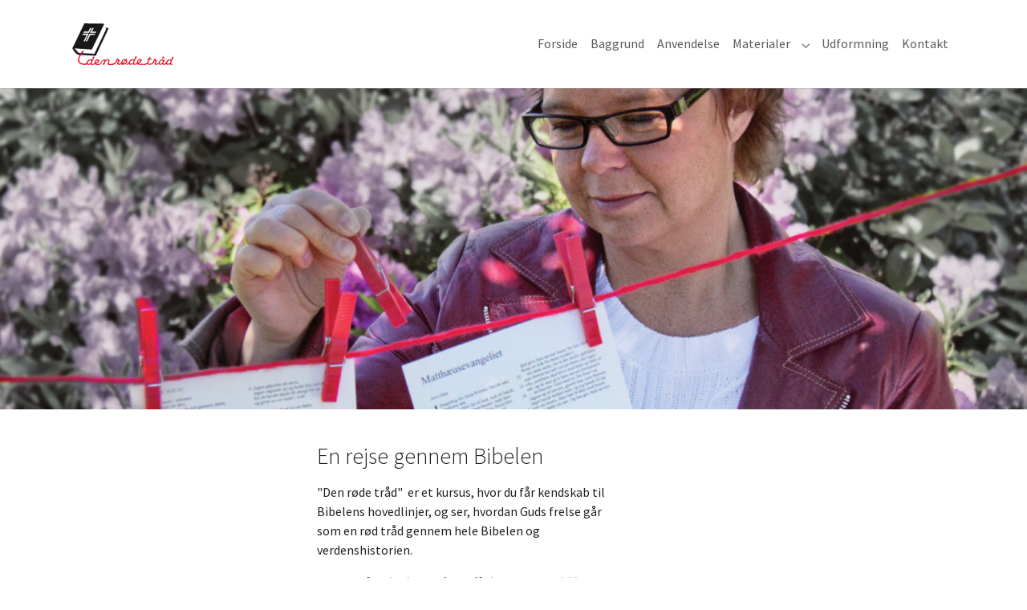

--- FILE ---
content_type: text/html; charset=utf-8
request_url: https://xn--denrdetrd-d3a8r.lohse.dk/
body_size: 31537
content:
<!DOCTYPE html>
<html lang="da">
<head>

<meta charset="utf-8">
<!-- 
	Based on the TYPO3 Bootstrap Package by Benjamin Kott - https://www.bootstrap-package.com/

	This website is powered by TYPO3 - inspiring people to share!
	TYPO3 is a free open source Content Management Framework initially created by Kasper Skaarhoj and licensed under GNU/GPL.
	TYPO3 is copyright 1998-2026 of Kasper Skaarhoj. Extensions are copyright of their respective owners.
	Information and contribution at https://typo3.org/
-->


<link rel="icon" href="/_assets/f0ff4addfde8bbad16ea5b20746d8748/Icons/favicon.ico" type="image/vnd.microsoft.icon">
<title>Den Røde Tråd - Den Røde Tråd</title>
<meta http-equiv="x-ua-compatible" content="IE=edge">
<meta name="generator" content="TYPO3 CMS">
<meta name="viewport" content="width=device-width, initial-scale=1, minimum-scale=1">
<meta name="robots" content="index,follow">
<meta name="twitter:card" content="summary">
<meta name="mobile-web-app-capable" content="no">
<meta name="google" content="notranslate">

<link rel="stylesheet" href="/typo3temp/assets/bootstrappackage/fonts/284ba9c5345a729d38fc3d3bb72eea6caaef6180abbc77928e15e42297d05f8b/webfont.css?1768591589" media="all">
<link rel="stylesheet" href="/typo3temp/assets/compressed/merged-c0ac1ec9e190a44a500da250e8491acf-3a1bff3e050dc4d582a8d523b015f605.css?1757663032" media="all">
<link rel="stylesheet" href="/typo3temp/assets/compressed/merged-b3e4d2fb2083d5bc98927e00c416adbf-863fa0c8ab9505ddee7a9ca1558dc83a.css?1757663032" media="all">






<script defer data-domain="denrødetråd.lohse.dk" src="https://plausible.io/js/script.js"></script> 
<link rel="canonical" href="https://xn--denrdetrd-d3a8r.lohse.dk/"/>
</head>
<body id="p1" class="page-1 pagelevel-0 language-0 backendlayout-subnavigation_left layout-default">

<div id="top"></div>
<div class="body-bg body-bg-top">

    



    



    

    
        <a class="visually-hidden-focusable page-skip-link" href="#mainnavigation">
            <span>Skip to main navigation</span>
        </a>
    
        <a class="visually-hidden-focusable page-skip-link" href="#page-content">
            <span>Gå til hoved-indhold</span>
        </a>
    
        <a class="visually-hidden-focusable page-skip-link" href="#page-footer">
            <span>Skip to page footer</span>
        </a>
    




    




<header id="page-header" class="bp-page-header navbar navbar-mainnavigation navbar-default navbar-has-image navbar-top navbar-fixed-top">
    <div class="container container-mainnavigation">
        
<a class="navbar-brand navbar-brand-image" title="Den Røde Tråd Sitepackage" href="/">
    
            <img class="navbar-brand-logo-normal" src="/_assets/f0ff4addfde8bbad16ea5b20746d8748/Images/drt-logo.svg" alt="Den Røde Tråd Sitepackage" height="52" width="192">
            
                <img class="navbar-brand-logo-inverted" src="/_assets/f0ff4addfde8bbad16ea5b20746d8748/Images/drt-logo-inv.svg" alt="Den Røde Tråd Sitepackage" height="52" width="192">
            
        
</a>


        
            
<button class="navbar-toggler collapsed" type="button" data-bs-toggle="collapse" data-bs-target="#mainnavigation" aria-controls="mainnavigation" aria-expanded="false" aria-label="Vend navigation">
    <span class="navbar-toggler-icon"></span>
</button>


            <nav aria-label="Main navigation" id="mainnavigation" class="collapse navbar-collapse">
                



                

    <ul class="navbar-nav">
        
            
                    <li class="nav-spacer" aria-hidden="true"></li>
                
        
            

                    
                    
                    <li class="nav-item">
                        <a
                            id="nav-item-2"
                            href="/"
                            class="nav-link nav-link-main"
                            
                            
                            aria-current="false"
                            >
                            
                            <span class="nav-link-text">
                                Forside
                                
                            </span>
                        </a>
                        
                        <div class="dropdown-menu">
                            
    




                        </div>
                    </li>

                
        
            

                    
                    
                    <li class="nav-item">
                        <a
                            id="nav-item-3"
                            href="/baggrund"
                            class="nav-link nav-link-main"
                            
                            
                            aria-current="false"
                            >
                            
                            <span class="nav-link-text">
                                Baggrund
                                
                            </span>
                        </a>
                        
                        <div class="dropdown-menu">
                            
    




                        </div>
                    </li>

                
        
            

                    
                    
                    <li class="nav-item">
                        <a
                            id="nav-item-4"
                            href="/anvendelse"
                            class="nav-link nav-link-main"
                            
                            
                            aria-current="false"
                            >
                            
                            <span class="nav-link-text">
                                Anvendelse
                                
                            </span>
                        </a>
                        
                        <div class="dropdown-menu">
                            
    




                        </div>
                    </li>

                
        
            

                    
                    
                        
                    
                        
                    
                        
                    
                        
                    
                    <li class="nav-item nav-style-simple">
                        <a
                            id="nav-item-5"
                            href="/materialer/om-materialet"
                            class="nav-link nav-link-main"
                            
                            
                            aria-current="false"
                            >
                            
                            <span class="nav-link-text">
                                Materialer
                                
                            </span>
                        </a>
                        
                            <button
                                type="button"
                                id="nav-toggle-5"
                                class="nav-link nav-link-toggle"
                                data-bs-toggle="dropdown"
                                data-bs-display="static"
                                aria-haspopup="true"
                                aria-expanded="false"
                                >
                                <span class="nav-link-indicator" aria-hidden="true"></span>
                                <span class="nav-link-text visually-hidden">Submenu for "Materialer"</span>
                            </button>
                        
                        <div class="dropdown-menu dropdown-menu-simple">
                            
    
        <ul class="dropdown-nav" data-level="2">
            
            
                
                        <li class="nav-item">
                            <a class="nav-link nav-link-dropdown" href="/materialer/om-materialet" title="Om materialet">
                                
                                <span class="nav-link-text">
                                    Om materialet
                                    
                                </span>
                            </a>
                            
    

                        </li>
                    
            
                
                        <li class="nav-item">
                            <a class="nav-link nav-link-dropdown" href="/materialer/undervisningsmaterialer" title="Undervisningsmaterialer">
                                
                                <span class="nav-link-text">
                                    Undervisningsmaterialer
                                    
                                </span>
                            </a>
                            
    

                        </li>
                    
            
                
                        <li class="nav-item">
                            <a class="nav-link nav-link-dropdown" href="/materialer/pr-materialer" title="PR-materialer">
                                
                                <span class="nav-link-text">
                                    PR-materialer
                                    
                                </span>
                            </a>
                            
    

                        </li>
                    
            
                
                        <li class="nav-item">
                            <a class="nav-link nav-link-dropdown" href="/materialer/min-side" title="Min side">
                                
                                <span class="nav-link-text">
                                    Min side
                                    
                                </span>
                            </a>
                            
    

                        </li>
                    
            
        </ul>
    




                        </div>
                    </li>

                
        
            

                    
                    
                    <li class="nav-item">
                        <a
                            id="nav-item-6"
                            href="/udformning"
                            class="nav-link nav-link-main"
                            
                            
                            aria-current="false"
                            >
                            
                            <span class="nav-link-text">
                                Udformning
                                
                            </span>
                        </a>
                        
                        <div class="dropdown-menu">
                            
    




                        </div>
                    </li>

                
        
            

                    
                    
                    <li class="nav-item">
                        <a
                            id="nav-item-7"
                            href="/kontakt"
                            class="nav-link nav-link-main"
                            
                            
                            aria-current="false"
                            >
                            
                            <span class="nav-link-text">
                                Kontakt
                                
                            </span>
                        </a>
                        
                        <div class="dropdown-menu">
                            
    




                        </div>
                    </li>

                
        
    </ul>



                



            </nav>
        
    </div>
</header>



    

    









        <a id="c22"></a>
        
        
    
    



    



    

    
        <div id="carousel-22"
            class="carousel carousel-small carousel-fade slide"
            data-bs-wrap="true"
            data-bs-ride="false"
            data-bs-interval="5000"
            role="region"
            aria-roledescription="carousel"
        >
            



            <div class="carousel-inner">
                
                    
                    
                    
                    
                    
                    
                    
                    <div
                        class="item active carousel-item carousel-item-layout-primary carousel-item-type-background_image"
                        aria-current="true"
                        data-itemno="0"
                        style=""
                        role="group"
                        aria-roledescription="slide"
                        >
                        

    
    
    
    
    
    
    <div class="carousel-backgroundimage-container">
        <div id="carousel-backgroundimage-22-1" class="carousel-backgroundimage">
            
            
            
            
                
                
                
                    
                    
                        
                        
                        
                        
                        
                        
                            
                        
                        
                        
                    
                    
                
            
                
                
                
                    
                    
                        
                        
                        
                        
                        
                        
                            
                        
                        
                        
                    
                    
                
            
                
                
                
                    
                    
                        
                        
                        
                        
                        
                        
                            
                        
                        
                        
                    
                    
                
            
                
                
                
                    
                    
                        
                        
                        
                        
                        
                        
                            
                        
                        
                        
                    
                    
                
            
                
                
                
                    
                    
                        
                        
                        
                        
                        
                        
                            
                        
                        
                        
                    
                    
                
            
                
                
                
                    
                    
                        
                        
                        
                        
                        
                        
                        
                        
                    
                    
                
            
            
                    <style nonce="HsHGnAgGl7_uB4dobqW5ogvmIV7HdO5GMwm6LKFFgghEpGkT83OrPQ">#carousel-backgroundimage-22-1 { background-image: url('/fileadmin/_processed_/0/2/csm_header-img_5b8bad00ec.png'); } @media (min-width: 576px) { #carousel-backgroundimage-22-1 { background-image: url('/fileadmin/_processed_/0/2/csm_header-img_94b230d532.png'); } } @media (min-width: 768px) { #carousel-backgroundimage-22-1 { background-image: url('/fileadmin/_processed_/0/2/csm_header-img_4aba6a5670.png'); } } @media (min-width: 992px) { #carousel-backgroundimage-22-1 { background-image: url('/fileadmin/_processed_/0/2/csm_header-img_28dd5f749c.png'); } } @media (min-width: 1200px) { #carousel-backgroundimage-22-1 { background-image: url('/fileadmin/user_upload/header-img.png'); } } @media (min-width: 1400px) { #carousel-backgroundimage-22-1 { background-image: url('/fileadmin/_processed_/0/2/csm_header-img_c45855421b.png'); } } </style>

                
        </div>
    </div>



                        <div class="carousel-content">
                            
 


                        </div>
                    </div>
                
            </div>
            



        </div>
    


    



    




        

    





    
    




    <main id="page-content" class="bp-page-content main-section">
        <!--TYPO3SEARCH_begin-->
        

    

    <div class="section section-default">
        <div class="container">
            <div class="section-row">
                <div class="section-column maincontent-wrap">
                    




    





        <div id="c19" class=" frame frame-default frame-type-textpic frame-layout-default frame-size-default frame-height-default frame-background-none frame-space-before-none frame-space-after-none frame-no-backgroundimage">
            <div class="frame-group-container">
                <div class="frame-group-inner">
                    



                    <div class="frame-container frame-container-default">
                        <div class="frame-inner">
                            
    
    



    
    

    
    
    <div class="textpic textpic-right">
        <div class="textpic-item textpic-gallery">
            



        </div>
        <div class="textpic-item textpic-text">
            

    
        <div class="frame-header">
            

    
            
                

    
            <h2 class="element-header  ">
                <span>En rejse gennem Bibelen</span>
            </h2>
        



            
        



            



            



        </div>
    



            <p>"Den røde tråd"&nbsp; er et kursus, hvor du får kendskab til Bibelens hovedlinjer, og ser, hvordan Guds frelse går som en rød tråd gennem hele Bibelen og verdenshistorien.</p>
<p><em>En enestående chance for at få det&nbsp;store overblik over Bibelen!</em></p>
<p>Kurset giver en basis forståelse af kristendommen til dig, der er helt ny med Bibelen, men også til dig, der gerne vil have det genopfrisket.</p>
        </div>
    </div>


    



    




                        </div>
                    </div>
                </div>
            </div>
        </div>

    







    





        <div id="c20" class=" frame frame-default frame-type-text frame-layout-default frame-size-default frame-height-default frame-background-none frame-space-before-none frame-space-after-none frame-no-backgroundimage">
            <div class="frame-group-container">
                <div class="frame-group-inner">
                    



                    <div class="frame-container frame-container-default">
                        <div class="frame-inner">
                            
    
    



    

    
        <div class="frame-header">
            

    
            
                

    
            <h2 class="element-header  ">
                <span>Den røde tråd</span>
            </h2>
        



            
        



            



            



        </div>
    



    

    <p>Kurset fås i to udgaver: Basis og Bonus.</p>
<p>Basis er til kursister, der har et begrænset kendskab til Bibelen og dens budskab. Bonus er velegnet til mere erfarne bibellæsere.</p>
<p>Begge udgaver fås i en udgave på ti lektioner og en forkortet udgave på syv lektioner. Man kan købe adgang til alle fire udgaver af kurset, som ligger under <a href="/materialer/min-side">Min side</a></p>
<p>I kan arrangere kurset lokalt og kan bruge egne undervisere.</p>
<p>Se&nbsp;beskrivelsen af kurset <a href="/materialer/om-materialet" title="Opens internal link in current window">her</a></p>


    



    




                        </div>
                    </div>
                </div>
            </div>
        </div>

    







    





        <div id="c21" class=" frame frame-default frame-type-textpic frame-layout-default frame-size-default frame-height-default frame-background-none frame-space-before-none frame-space-after-none frame-no-backgroundimage">
            <div class="frame-group-container">
                <div class="frame-group-inner">
                    



                    <div class="frame-container frame-container-default">
                        <div class="frame-inner">
                            
    
    



    
    

    
    
    <div class="textpic textpic-right">
        <div class="textpic-item textpic-gallery">
            


    
    
    

    <div class="gallery-row">
        
            <div class="gallery-item gallery-item-size-2">
                




        
<figure class="image">
    
            
                    
<picture>
    
        
        
        
        
            
            
            
                
                
                    
                    
                    
                    
                            
                        
                    
                
            
            <source data-variant="default" data-maxwidth="219" media="(min-width: 1400px)" srcset="/fileadmin/_processed_/d/e/csm_Flyver-DRT-web2_900d1878b7.jpg 1x">
        
    
        
        
        
        
            
            
            
                
                
                    
                    
                    
                    
                            
                        
                    
                
            
            <source data-variant="xlarge" data-maxwidth="185" media="(min-width: 1200px)" srcset="/fileadmin/_processed_/d/e/csm_Flyver-DRT-web2_ba4021c0bc.jpg 1x">
        
    
        
        
        
        
            
            
            
                
                
                    
                    
                    
                    
                            
                        
                    
                
            
            <source data-variant="large" data-maxwidth="151" media="(min-width: 992px)" srcset="/fileadmin/_processed_/d/e/csm_Flyver-DRT-web2_b6c8ae5eac.jpg 1x">
        
    
        
        
        
        
            
            
            
                
                
                    
                    
                    
                    
                            
                        
                    
                
            
            <source data-variant="medium" data-maxwidth="156" media="(min-width: 768px)" srcset="/fileadmin/_processed_/d/e/csm_Flyver-DRT-web2_3acde6cc0e.jpg 1x">
        
    
        
        
        
        
            
            
            
                
                
                    
                    
                    
                    
                            
                        
                    
                
            
            <source data-variant="small" data-maxwidth="246" media="(min-width: 576px)" srcset="/fileadmin/_processed_/d/e/csm_Flyver-DRT-web2_35a048bb6b.jpg 1x">
        
    
        
        
        
        
            
            
            
                
                
                    
                    
                    
                    
                            
                        
                    
                
            
            <source data-variant="extrasmall" data-maxwidth="183"  srcset="/fileadmin/_processed_/d/e/csm_Flyver-DRT-web2_47660d162c.jpg 1x">
        
    
    
    
    
    
            
        
    
    
    <img loading="lazy" src="/fileadmin/_processed_/d/e/csm_Flyver-DRT-web2_68a6b48dae.jpg" width="219" height="166" title="" alt="">
</picture>


                
        
    
</figure>


    


            </div>
        
    </div>




        </div>
        <div class="textpic-item textpic-text">
            

    
        <div class="frame-header">
            

    
            
                

    
            <h2 class="element-header  ">
                <span>Køb kurset</span>
            </h2>
        



            
        



            



            



        </div>
    



            <p>Hele kurset ligger her på hjemmesiden.</p>
<p>- se mere under&nbsp;<a href="/materialer/undervisningsmaterialer" title="Åbner internt link i det nuværende vindue">Undervisningsmateriale</a></p>
<p>Køb og download forslag til PR, som I kan bruge til at få udbredt jeres lokale kursus.</p>
<p>- se mere under&nbsp;<a href="/materialer/pr-materialer" title="Åbner internt link i det nuværende vindue">PR-materiale</a></p>
<p>Køb det hele på&nbsp;<a href="https://lohse.dk/den-rode-trad-kursus-cd-version-2-0.html" target="_blank" rel="noreferrer">www.lohse.dk</a>&nbsp;eller kontakt&nbsp;<em><a href="#" data-mailto-token="nbjmup+jogpAmpitf/el" data-mailto-vector="1" title="Skriv en mail to Lohse">info(at)lohse.dk</a></em></p>
        </div>
    </div>


    



    




                        </div>
                    </div>
                </div>
            </div>
        </div>

    







    





        <div id="c24" class=" frame frame-default frame-type-panel frame-layout-default frame-size-default frame-height-default frame-background-none frame-space-before-none frame-space-after-none frame-no-backgroundimage">
            <div class="frame-group-container">
                <div class="frame-group-inner">
                    



                    <div class="frame-container frame-container-default">
                        <div class="frame-inner">
                            
    
    



    
    

    <div class="card card-panel card-panel-default">
        
        
            <div class="card-body">
                <h1>Se også <a href="https://kristendomskursus.dk" target="_blank" rel="noreferrer">Kristendomskursus.dk</a></h1>
            </div>
        
    </div>


    



    




                        </div>
                    </div>
                </div>
            </div>
        </div>

    



                </div>
                <div class="section-column subnav-wrap">
                    




                </div>
            </div>
        </div>
    </div>

    


        <!--TYPO3SEARCH_end-->
    </main>

    <footer id="page-footer" class="bp-page-footer">
        



        

    
<section class="section footer-section footer-section-content">
    <div class="container">
        <div class="section-row">
            <div class="section-column footer-section-content-column footer-section-content-column-left">
                
            </div>
            <div class="section-column footer-section-content-column footer-section-content-column-middle">
                
            </div>
            <div class="section-column footer-section-content-column footer-section-content-column-right">
                
            </div>
        </div>
    </div>
</section>




        

    <section class="section footer-section footer-section-meta">
        <div class="frame frame-background-none frame-space-before-none frame-space-after-none">
            <div class="frame-group-container">
                <div class="frame-group-inner">
                    <div class="frame-container frame-container-default">
                        <div class="frame-inner">
                            
                            
                                <div class="footer-info-section">
                                    
                                        <div class="footer-meta">
                                            

    <ul id="meta_menu" class="meta-menu">
        
            <li class="active">
                <a href="/" title="Den Røde Tråd">
                    <span>Den Røde Tråd</span>
                </a>
            </li>
        
            <li>
                <a href="/baggrund" title="Baggrund">
                    <span>Baggrund</span>
                </a>
            </li>
        
            <li>
                <a href="/anvendelse" title="Anvendelse">
                    <span>Anvendelse</span>
                </a>
            </li>
        
            <li>
                <a href="/materialer/om-materialet" title="Materialer">
                    <span>Materialer</span>
                </a>
            </li>
        
            <li>
                <a href="/materialer/min-side" title="Min side">
                    <span>Min side</span>
                </a>
            </li>
        
            <li>
                <a href="/udformning" title="Udformning">
                    <span>Udformning</span>
                </a>
            </li>
        
            <li>
                <a href="/kontakt" title="Kontakt">
                    <span>Kontakt</span>
                </a>
            </li>
        
    </ul>



                                        </div>
                                    
                                    
                                    
                                        <div class="footer-copyright">
                                            
<p><small>Den Røde Tråd  ·  <a href="http://lohse.dk" target="_blank" rel="noreferrer noopener">Forlagsgruppen Lohse</a>  ·  Korskærvej 25  ·  7000 Fredericia <br> Vi bruger ikke cookies på denne side</small></p>


                                        </div>
                                    
                                    
                                        <div class="footer-sociallinks">
                                            

    <div class="sociallinks">
        <ul class="sociallinks-list">
            
                
            
                
            
                
            
                
            
                
            
                
            
                
            
                
            
                
            
                
            
                
            
                
            
                
            
                
            
                
            
                
            
                
            
        </ul>
    </div>



                                        </div>
                                    
                                </div>
                            
                        </div>
                    </div>
                </div>
            </div>
        </div>
    </section>



        



    </footer>
    
<a class="scroll-top" title="Rul til toppen" href="#top">
    <span class="scroll-top-icon"></span>
</a>


    




</div>
<script src="/typo3temp/assets/compressed/merged-c0948cbf24f62eef18093267fcea2980-04c742bbd0bf377ef2e77d75e0cb41e1.js?1757663032"></script>
<script src="/typo3temp/assets/compressed/merged-117f8d79d3029b38f86300653208902e-e931a2ec802caa07cf081b978b6802e9.js?1730112497"></script>
<script async="async" src="/_assets/2a58d7833cb34b2a67d37f5b750aa297/JavaScript/default_frontend.js?1762857857"></script>


</body>
</html>

--- FILE ---
content_type: image/svg+xml
request_url: https://xn--denrdetrd-d3a8r.lohse.dk/_assets/f0ff4addfde8bbad16ea5b20746d8748/Images/drt-logo-inv.svg
body_size: 9162
content:
<?xml version="1.0" encoding="UTF-8" standalone="no"?>
<svg
   xmlns:dc="http://purl.org/dc/elements/1.1/"
   xmlns:cc="http://creativecommons.org/ns#"
   xmlns:rdf="http://www.w3.org/1999/02/22-rdf-syntax-ns#"
   xmlns:svg="http://www.w3.org/2000/svg"
   xmlns="http://www.w3.org/2000/svg"
   viewBox="0 0 406.49557 165.94746"
   height="165.94746"
   width="406.49557"
   xml:space="preserve"
   id="svg2"
   version="1.1"><metadata
     id="metadata8"><rdf:RDF><cc:Work
         rdf:about=""><dc:format>image/svg+xml</dc:format><dc:type
           rdf:resource="http://purl.org/dc/dcmitype/StillImage" /><dc:title></dc:title></cc:Work></rdf:RDF></metadata><defs
     id="defs6"><clipPath
       id="clipPath18"
       clipPathUnits="userSpaceOnUse"><path
         id="path16"
         d="M 443,358 H 747.872 V 482.461 H 443 Z" /></clipPath></defs><g
     transform="matrix(1.3333333,0,0,-1.3333333,-423.34232,367.48978)"
     id="g10"><g
       transform="translate(-125.49356,-206.84366)"
       id="g12"><g
         clip-path="url(#clipPath18)"
         id="g14"><g
           transform="translate(568.3037,362.8955)"
           id="g20"><path
             id="path22"
             style="fill:#e2001a;fill-opacity:1;fill-rule:nonzero;stroke:none"
             d="m 0,0 c -7.39,-2.622 -9.565,-1.741 -13.469,-1.629 -4.837,0.443 -1.073,-3.031 -1.073,-3.031 0,0 10.851,-0.245 12.238,0.806 C -0.917,-2.803 6.913,2.861 0,0" /></g><g
           transform="translate(650.8594,361.8232)"
           id="g24"><path
             id="path26"
             style="fill:#e2001a;fill-opacity:1;fill-rule:nonzero;stroke:none"
             d="m 0,0 c 0,0 3.266,-1.371 12.582,-0.159 6.592,0.856 -1.832,-2.964 -1.832,-2.964 0,0 -1.104,-0.159 -6.031,-0.096 -4.683,0.061 -5.545,0.021 -5.963,0.358 C -1.662,-2.523 0,0 0,0" /></g><g
           transform="translate(747.5918,381.2529)"
           id="g28"><path
             id="path30"
             style="fill:#e2001a;fill-opacity:1;fill-rule:nonzero;stroke:none"
             d="m 0,0 c -0.266,0.838 -1.027,1.256 -2.244,1.256 -0.684,0 -1.217,-0.229 -1.559,-0.647 -0.95,-3.803 -2.319,-6.847 -4.031,-9.168 l -0.799,0.799 c -0.988,0.647 -2.129,0.989 -3.422,0.989 -2.168,0 -4.373,-0.798 -6.617,-2.397 -0.418,-0.875 -1.293,-2.092 -2.699,-3.689 -1.18,-1.371 -1.902,-2.549 -2.092,-3.577 -0.266,-0.798 -0.723,-1.446 -1.331,-1.939 -0.227,-0.19 -0.875,-0.609 -1.977,-1.18 -1.065,-0.343 -2.284,-0.289 -2.854,-0.365 -0.025,-0.012 -0.059,-0.025 -0.096,-0.045 0.033,0.016 0.06,0.032 0.096,0.045 0.088,0.039 0.104,0.043 -0.03,0.013 -0.418,-0.076 -0.654,-0.105 -0.919,-0.105 -0.686,0 -1.104,0.381 -1.293,1.104 -0.076,1.408 0.646,3.233 2.13,5.401 1.635,2.398 2.508,4.224 2.699,5.555 -0.646,0.419 -1.064,0.646 -1.216,0.646 -0.114,0 -0.228,-0.038 -0.381,-0.076 -0.304,-0.075 -0.57,-0.304 -0.76,-0.646 -0.304,-0.495 -0.533,-0.837 -0.647,-0.952 -0.456,-0.076 -0.95,0.115 -1.445,0.61 -0.646,0.569 -1.103,0.913 -1.368,0.988 -0.952,0.305 -1.827,0.456 -2.663,0.456 -2.395,0 -4.563,-1.255 -6.578,-3.727 -0.115,-0.191 0.153,-0.229 0,-0.418 l -1.179,-1.561 c -0.495,-0.723 -0.837,-1.331 -1.028,-1.75 -0.113,-0.266 -0.302,-0.722 -0.493,-1.444 -0.457,-0.648 -0.837,-1.066 -1.179,-1.294 -0.496,-0.305 -1.065,-0.762 -1.711,-1.369 -0.533,-0.495 -0.875,-0.799 -1.065,-0.875 -0.647,-0.267 -1.027,-0.419 -1.065,-0.457 -0.114,-0.038 -0.455,-0.077 -1.028,-0.115 -0.08,-0.017 -0.145,-0.054 -0.215,-0.087 -0.134,-0.132 -0.318,-0.303 -0.464,-0.523 -0.048,-0.135 -0.081,-0.282 -0.081,-0.454 0,-0.276 0.09,-0.516 0.217,-0.723 0.009,-0.001 0.014,-0.009 0.021,-0.01 0.463,-0.232 1.208,-0.105 1.018,-0.18 -0.041,-0.018 -0.108,-0.034 -0.168,-0.052 0.176,-0.015 0.34,-0.024 0.472,-0.024 0.646,0.038 1.368,0.303 2.204,0.875 0.42,0.265 0.686,0.456 0.8,0.57 0.645,0.456 1.255,0.685 1.862,0.646 0.268,0.039 0.648,-0.265 1.066,-0.836 0.419,-0.571 0.913,-0.952 1.483,-1.066 0.951,-0.227 1.902,-0.342 2.815,-0.342 2.015,0 3.726,0.533 5.132,1.636 0.305,-0.038 0.685,-0.305 1.18,-0.723 0.494,-0.419 0.836,-0.609 1.104,-0.609 0.075,0 0.151,0 0.227,0.038 0.191,0.076 0.38,0.114 0.569,0.114 0.389,0 1.481,-0.536 1.67,-0.567 -0.349,0.167 -0.43,0.358 -0.447,0.611 -0.473,0.813 0.045,1.314 0.447,1.563 -0.447,-0.319 -0.453,-0.849 -0.453,-1.264 0,-0.108 0,-0.208 0.006,-0.299 0.104,-0.177 0.249,-0.37 0.461,-0.579 0.033,-0.032 0.02,-0.037 -0.014,-0.032 0.006,-0.003 0.008,-0.006 0.014,-0.009 0.115,-0.113 0.6,-0.183 0.941,-0.183 0.495,0 1.178,0.114 2.016,0.341 0.836,0.229 1.406,0.456 1.711,0.648 0.229,0.113 0.607,0.456 1.179,1.026 0.342,0.305 0.76,0.494 1.293,0.532 0.456,-0.341 0.721,-0.532 0.798,-0.646 0.19,-0.267 0.304,-0.608 0.304,-1.027 0.494,-0.191 0.799,-0.342 0.988,-0.456 l 1.864,-0.191 c 0.799,-0.076 1.445,-0.113 1.939,-0.113 1.94,0 3.309,0.683 4.031,2.092 0.267,0.189 0.533,0.265 0.836,0.265 0.572,0 0.952,-0.303 1.18,-0.875 -0.076,-0.799 0.342,-1.178 1.217,-1.178 0.113,0 0.305,0 0.57,0.038 h 0.533 c 0.646,0 -0.312,-0.089 2.272,-0.48 6.582,1.716 0.846,0.937 0.846,1.696 0,0.267 -0.077,0.496 -0.228,0.723 l -0.618,0.194 -1.969,0.719 c -0.493,0.419 -0.721,0.913 -0.644,1.485 1.025,0.798 1.671,2.129 2.013,3.956 0.343,1.977 0.838,3.271 1.408,3.918 0.799,0.342 1.178,1.141 1.178,2.396 0.494,0.229 0.838,0.8 1.067,1.712 0.265,0.913 0.569,1.407 0.987,1.445 0.153,0.799 0.457,1.523 0.951,2.245 C -0.532,-0.875 -0.114,-0.189 0,0 m -32.438,-11.564 c -0.115,-1.789 -0.608,-3.423 -1.483,-4.908 -0.95,-1.559 -2.205,-2.663 -3.765,-3.232 -0.57,-0.192 -1.178,-0.306 -1.826,-0.306 -0.151,0 -1.063,0.114 -2.775,0.306 -0.456,0.645 -0.684,1.331 -0.684,2.016 0,0.913 0.455,2.053 1.407,3.422 1.255,1.788 1.939,2.893 2.128,3.311 0.799,1.064 1.941,1.598 3.5,1.598 1.711,0 3.194,-0.837 3.498,-2.207 m 22.512,-3.272 -1.711,-3.005 c -2.205,-1.407 -4.144,-2.093 -5.818,-2.093 -0.38,0 -0.798,0.038 -1.217,0.115 -1.101,1.256 -1.674,2.207 -1.674,2.814 0,0.457 0.153,1.067 0.496,1.788 l 2.205,3.044 c 0.875,1.18 1.827,1.826 2.776,2.017 0.57,0.837 1.407,1.255 2.548,1.255 1.635,0 3.118,-0.952 3.27,-2.472 0.115,-1.028 -0.152,-2.207 -0.875,-3.463 m -41.133,-5.185 c 0.019,0.016 0.043,0.039 0.058,0.054 0.131,0.139 -0.906,-0.194 -1.211,-0.194 -1.102,0.038 -1.787,0.418 -2.091,1.179 -0.114,1.408 0.114,2.701 0.761,3.803 0.38,0.724 1.103,1.636 2.167,2.701 1.179,1.18 1.979,2.093 2.396,2.702 -0.572,-0.191 -1.027,-0.267 -1.445,-0.267 -0.571,0 -1.103,0.19 -1.674,0.609 -0.646,0.495 -1.216,0.761 -1.634,0.837 0.075,0.267 -0.077,0.647 -0.495,1.104 -0.38,0.456 -0.57,0.837 -0.57,1.14 0,0.266 0.113,0.496 0.304,0.761 -0.304,0.305 -0.724,0.456 -1.217,0.456 -1.218,0 -2.282,-0.456 -3.231,-1.331 -1.18,-4.679 -3.424,-8.482 -6.733,-11.488 -1.635,-1.331 -3.308,-1.979 -5.019,-1.979 -0.157,-0.037 -0.294,-0.071 -0.416,-0.102 0.548,-0.19 -1.254,-0.43 -1.254,-1.038 0,-0.022 0.006,-0.042 0.009,-0.064 l 0.165,-0.329 c 0.449,-0.519 1.593,-0.885 1.255,-0.946 -0.037,0.006 -0.091,0.017 -0.152,0.031 0.122,-0.066 0.242,-0.11 0.356,-0.1 3.916,0.646 6.996,2.359 9.316,5.211 1.482,1.789 2.966,4.717 4.486,8.712 0.039,-0.722 0.648,-1.446 1.826,-2.092 0.571,-0.342 0.875,-0.685 0.875,-0.952 0,-0.418 -0.494,-1.065 -1.521,-1.864 -1.065,-2.13 -1.598,-3.88 -1.598,-5.287 0,-0.989 0.267,-1.825 0.799,-2.473 l 0.799,-0.684 c 0.456,-0.267 1.141,-0.418 2.016,-0.418 0.418,0 0.875,0.037 1.368,0.075 0.906,0.098 1.516,0.194 1.848,0.291 -0.227,0.019 -0.482,0.046 -0.783,0.09 -0.037,0.044 -0.056,0.102 -0.088,0.152 -0.227,0.05 -0.34,0.488 -0.34,0.599 0,0.227 0.09,0.413 0.204,0.578 0.084,0.24 0.242,0.415 0.464,0.523 m -20.737,-0.216 c 0.087,0.028 0.306,0.1 0.687,0.201 -0.103,0.034 -0.278,0.068 -0.573,0.102 -0.304,0.038 -0.57,0.038 -0.759,0 l -2.36,0.343 c -0.873,0.229 -1.368,0.647 -1.482,1.218 -0.418,0.342 -0.608,0.799 -0.608,1.33 0,0.344 0.114,0.875 0.342,1.599 0.266,0.76 0.38,1.332 0.38,1.712 0,0.265 -0.038,0.495 -0.114,0.684 0.913,0.418 1.558,1.255 1.9,2.587 0.42,1.711 0.8,2.739 1.142,3.157 0.8,0.342 1.596,0.495 2.434,0.495 1.103,0 2.814,-0.38 4.297,-0.684 0.304,0.799 0.457,1.406 0.494,1.825 -0.533,0.494 -1.14,0.724 -1.787,0.724 -0.608,0 -2.052,-0.381 -2.625,-0.381 -0.531,0 -0.987,0.151 -1.406,0.495 l 2.244,4.906 c -0.265,0.343 -0.57,0.495 -0.913,0.495 -0.343,0 -0.798,-0.228 -1.369,-0.646 -0.685,-0.495 -1.142,-0.8 -1.369,-0.875 0.038,-0.229 -0.038,-0.571 -0.304,-0.989 -0.266,-0.419 -0.381,-0.723 -0.381,-0.914 0,-0.19 0.076,-0.38 0.267,-0.571 -0.267,-1.026 -0.989,-1.558 -2.168,-1.558 -0.418,0 -1.484,0.076 -1.825,0.076 -1.103,0 -1.673,-0.533 -1.748,-1.561 0.302,-0.684 0.836,-0.913 1.595,-0.722 0.914,0.227 1.56,0.189 1.902,-0.115 l -0.266,-1.864 c -0.608,-0.723 -1.369,-2.205 -2.243,-4.412 -0.799,-2.055 -1.674,-3.5 -2.586,-4.375 -1.141,-0.875 -1.979,-1.445 -2.548,-1.788 0,0 -3.042,-0.494 -3.232,-0.895 -0.191,-1.008 0.076,-1.425 0.57,-1.654 0.722,-0.037 1.635,0.038 2.7,0.305 1.179,0.303 2.51,1.178 3.955,2.625 1.559,-1.941 3.916,-2.892 7.149,-2.892 0.383,0.097 0.995,-0.054 1.318,-0.128 -0.335,0.185 -0.687,0.557 -0.937,0.584 l -0.166,0.331 c -0.09,0.105 -0.148,0.214 -0.165,0.329 l -0.087,0.177 c 0.113,0.344 0.302,0.609 0.645,0.724 m 41.829,16.624 c 0.724,0.913 1.104,1.826 1.104,2.701 0,0.57 -0.153,1.141 -0.494,1.674 -0.495,0.799 -1.255,1.217 -2.321,1.217 -1.824,-0.61 -2.775,-1.484 -2.813,-2.664 0.114,-1.102 0.076,-2.32 1.102,-2.966 0.494,-0.304 1.066,-0.456 1.636,-0.456 0.569,0 1.179,0.152 1.786,0.494 m -0.418,1.712 c -0.189,-0.457 -0.875,-0.534 -1.368,-0.648 -0.343,-0.038 -0.722,0.191 -1.102,0.648 -0.04,0.265 -0.04,0.494 -0.077,0.608 -0.114,0.57 0.037,0.989 0.379,1.293 0.573,0.114 0.914,0.152 1.028,0.152 0.304,0 0.571,-0.114 0.798,-0.303 0.381,-0.799 0.495,-1.409 0.342,-1.75 m -65.01,-19.026 c 0,0.63 -0.707,1.26 -1.649,1.26 -0.274,0 -0.55,-0.038 -0.825,-0.156 l -2.081,-0.158 c -0.275,-0.119 -0.433,-0.277 -0.55,-0.395 -0.314,0.079 -0.551,0.197 -0.668,0.315 -2.395,-0.118 -4.045,0.394 -4.987,1.498 2.473,1.26 4.634,2.639 6.44,4.136 2.199,1.852 3.299,3.427 3.299,4.728 0,0.471 -0.157,0.905 -0.432,1.3 -0.824,1.694 -2.356,2.52 -4.555,2.52 -0.668,0 -1.452,-0.079 -2.435,-0.196 0.117,-0.553 -0.118,-0.867 -0.629,-0.986 -0.157,-0.039 -0.629,-0.079 -1.413,-0.079 -2.946,-2.206 -4.438,-5.003 -4.438,-8.389 0,-0.749 0.078,-1.497 0.196,-2.285 -0.628,-0.67 -1.571,-1.144 -2.788,-1.498 -0.511,-0.118 -1.729,-0.355 -3.516,-0.713 0.058,-0.043 -1.275,0.202 -1.275,0.202 l -1.61,0.944 c -0.511,0.434 -0.746,0.946 -0.668,1.536 1.06,0.828 1.728,2.206 2.083,4.098 0.352,2.049 0.863,3.388 1.453,4.057 0.823,0.354 1.216,1.182 1.216,2.483 0.51,0.235 0.864,0.826 1.1,1.771 0.275,0.947 0.589,1.458 1.022,1.497 0.156,0.829 0.47,1.577 0.981,2.325 0.746,1.142 1.178,1.851 1.296,2.049 -0.276,0.867 -1.061,1.299 -2.317,1.299 -0.707,0 -1.257,-0.236 -1.611,-0.67 -0.981,-3.938 -2.394,-7.09 -4.163,-9.494 l -0.824,0.828 c -1.021,0.669 -2.2,1.025 -3.535,1.025 -2.238,0 -4.516,-0.827 -6.833,-2.483 -0.432,-0.906 -1.336,-2.167 -2.789,-3.821 -1.217,-1.418 -1.963,-2.639 -2.161,-3.702 -0.274,-0.827 -0.746,-1.497 -1.373,-2.01 -0.236,-0.196 -0.904,-0.63 -2.043,-1.221 -1.099,-0.355 -1.962,-0.59 -2.552,-0.669 -0.785,-0.277 -1.179,-0.67 -1.179,-1.182 0,-0.434 0.274,-0.748 0.786,-0.985 0.117,-0.119 0.315,-0.158 0.668,-0.158 0.51,0 1.217,0.118 2.08,0.355 0.865,0.236 1.453,0.472 1.768,0.67 0.236,0.118 0.629,0.472 1.218,1.063 0.353,0.316 0.785,0.513 1.334,0.551 0.471,-0.354 0.747,-0.551 0.826,-0.669 0.196,-0.275 0.314,-0.631 0.314,-1.063 0.511,-0.198 0.825,-0.356 1.021,-0.473 l 1.925,-0.197 c 0.825,-0.079 1.493,-0.119 2.002,-0.119 2.002,0 3.416,0.709 4.162,2.167 0.276,0.198 0.551,0.276 0.865,0.276 0.591,0 0.981,-0.316 1.218,-0.906 -0.079,-0.828 0.353,-1.221 1.257,-1.221 0.118,0 0.314,0 0.588,0.039 h 0.551 c 0.667,0 2.588,-0.482 3.574,-0.288 l -0.08,0.013 c 0.354,0 0.746,0.039 1.139,0.079 0.197,0.274 0.353,0.55 0.471,0.827 0.197,-0.197 0.354,-0.434 0.472,-0.67 0.51,0.117 0.942,0.236 1.296,0.354 1.689,0.551 2.944,1.064 3.81,1.537 1.336,-1.655 3.455,-2.483 6.362,-2.483 1.06,0 2.276,0.118 3.729,0.356 0.276,-0.04 0.473,-0.119 0.551,-0.159 0.156,0.119 0.472,0.198 0.905,0.198 1.333,0 2.001,0.393 2.001,1.142 m -25.684,6.5 -1.767,-3.112 c -2.278,-1.457 -4.281,-2.166 -6.009,-2.166 -0.392,0 -0.825,0.038 -1.256,0.117 -1.139,1.301 -1.728,2.285 -1.728,2.915 0,0.474 0.157,1.104 0.51,1.853 l 2.278,3.15 c 0.903,1.222 1.885,1.892 2.867,2.089 0.588,0.866 1.454,1.3 2.631,1.3 1.689,0 3.221,-0.986 3.377,-2.562 0.119,-1.062 -0.156,-2.284 -0.903,-3.584 m 13.472,-2.049 c -0.198,0.433 -0.276,0.907 -0.276,1.379 0,0.512 0.156,1.183 0.432,2.009 0.275,0.867 0.471,1.497 0.51,1.852 0.628,1.419 1.806,2.246 3.535,2.442 0.59,0.079 1.099,0.118 1.453,0.118 1.374,0 2.199,-0.472 2.396,-1.418 -0.275,-0.591 -0.904,-1.34 -1.886,-2.246 l -2.356,-1.969 c -0.471,-0.393 -1.139,-0.788 -1.965,-1.142 -0.823,-0.355 -1.453,-0.709 -1.843,-1.025 m -32.284,4.845 c 0,0.828 -0.117,1.655 -0.313,2.483 -0.316,0.749 -0.747,1.339 -1.296,1.772 0.589,0.592 0.824,1.064 0.785,1.418 -0.039,0.236 -0.275,0.395 -0.707,0.434 -0.392,0.04 -0.707,0.04 -0.903,-0.079 l -0.825,-0.749 c -1.1,0.433 -2.278,0.63 -3.575,0.63 -2.787,0 -5.183,-1.102 -7.225,-3.347 -1.767,-1.931 -2.867,-4.215 -3.299,-6.816 -0.825,-1.3 -1.767,-2.245 -2.828,-2.836 -0.196,-0.158 -1.139,-0.472 -2.749,-0.906 -0.713,-0.197 -1.179,-0.487 -1.39,-0.88 0.013,-0.27 0.114,-0.597 0.127,-0.897 0.553,-0.212 1.16,-0.325 1.838,-0.35 0.074,0.025 0.148,0.048 0.212,0.071 -0.018,-0.031 -0.027,-0.052 -0.033,-0.071 h 0.035 c 0.051,0.021 0.062,0.015 0.054,0 0.138,-10e-4 0.271,-0.006 0.414,-10e-4 2.003,0.513 3.495,1.537 4.399,3.152 0.275,-0.629 0.628,-1.142 1.099,-1.536 -0.393,-0.433 -0.589,-0.907 -0.589,-1.458 0,-0.275 0.039,-0.551 0.157,-0.867 0.118,0.04 0.236,0.079 0.354,0.079 0.314,0 1.021,-0.275 1.374,-0.275 0.825,0.275 1.571,0.749 2.2,1.34 1.374,-0.198 2.199,-0.356 2.512,-0.435 1.65,0.237 2.868,0.474 3.614,0.749 1.021,0.355 2.042,0.945 3.062,1.774 2.319,1.85 3.496,4.412 3.496,7.601 m -5.105,3.389 c -3.417,-4.058 -5.969,-7.169 -7.579,-9.297 -0.118,-0.157 -0.315,-0.315 -0.59,-0.513 -0.746,0.749 -1.138,1.615 -1.138,2.641 0,2.718 2.12,5.317 6.323,7.721 2.001,-0.356 2.984,-0.552 2.984,-0.552 m 2.514,-2.601 c 0,-1.418 -0.511,-3.308 -1.532,-5.672 -2.317,-1.851 -4.164,-2.797 -5.498,-2.797 -0.47,0 -0.943,0.08 -1.414,0.237 l 1.689,3.269 c 0.707,1.26 1.492,2.245 2.317,2.994 0.275,0.276 0.982,0.789 2.042,1.537 0.903,0.67 1.532,1.22 1.964,1.655 0.195,-0.356 0.353,-0.749 0.432,-1.223 m -21.734,-9.664 c -0.012,0.251 0.052,0.455 0.351,0.54 0.189,0.055 0.215,0.025 -0.099,0.025 -1.139,0.04 -1.846,0.433 -2.16,1.221 -0.118,1.457 0.117,2.797 0.785,3.94 0.393,0.748 1.139,1.693 2.239,2.797 1.217,1.22 2.042,2.167 2.474,2.796 -0.589,-0.197 -1.061,-0.276 -1.493,-0.276 -0.589,0 -1.139,0.197 -1.728,0.63 -0.667,0.513 -1.256,0.788 -1.688,0.867 0.078,0.277 -0.079,0.67 -0.511,1.143 -0.393,0.472 -0.589,0.866 -0.589,1.181 0,0.277 0.118,0.512 0.314,0.789 -0.314,0.315 -0.746,0.472 -1.257,0.472 -1.256,0 -2.356,-0.472 -3.338,-1.379 -1.217,-4.844 -3.534,-8.785 -6.951,-11.896 -1.689,-1.378 -3.417,-2.048 -5.184,-2.048 -0.668,-0.158 -1.021,-0.276 -1.139,-0.316 -0.354,-0.118 -0.55,-0.393 -0.668,-0.749 l 0.432,-0.866 c 0.354,-0.04 0.904,-0.749 1.336,-0.71 4.045,0.67 7.226,2.444 9.621,5.398 1.532,1.851 3.064,4.885 4.635,9.02 0.039,-0.748 0.667,-1.497 1.885,-2.166 0.589,-0.354 0.903,-0.709 0.903,-0.984 0,-0.434 -0.51,-1.104 -1.571,-1.931 -1.1,-2.206 -1.649,-4.017 -1.649,-5.475 0,-1.025 0.275,-1.892 0.824,-2.562 l 0.825,-0.709 c 0.471,-0.274 1.178,-0.433 2.082,-0.433 0.432,0 0.903,0.04 1.413,0.08 1.065,0.114 1.753,0.228 2.046,0.342 0,0.004 0.002,0.008 0.004,0.012 -0.059,0.001 -0.121,-0.002 -0.179,0 -0.724,-0.227 -1.833,-0.399 -1.833,0.29 0,0.02 -0.004,0.04 -0.005,0.06 -0.075,0.028 -0.155,0.05 -0.229,0.084 -0.059,0.308 -0.024,0.58 0.102,0.813 m 2.176,-1.248 c -0.009,-0.003 -0.027,-0.007 -0.036,-0.011 -0.022,-0.082 0.077,-0.017 0.093,0.012 h -0.054 c -0.002,0 -0.002,0 -0.003,-10e-4 m -29.976,0.904 -0.39,0.624 c -0.156,0.117 -0.584,0.117 -1.325,0.039 -0.857,0.35 -1.285,0.935 -1.285,1.754 0,0.546 0.35,1.677 1.052,3.431 0.701,1.755 1.052,3.197 1.052,4.25 0,0.702 -0.117,1.364 -0.351,1.988 -0.429,1.053 -1.325,1.677 -2.649,1.872 -1.208,0.039 -2.377,0.118 -3.585,0.196 -0.662,0.078 -1.636,-0.313 -2.883,-1.131 -1.247,-0.819 -2.104,-1.248 -2.571,-1.248 -0.741,0 -1.364,0.663 -1.832,1.949 -2.376,0.117 -4.363,-0.351 -5.961,-1.403 -1.09,-0.781 -2.337,-2.145 -3.74,-4.133 -1.831,-2.612 -3.195,-4.405 -4.013,-5.303 -0.156,-0.155 -0.389,-0.779 -0.701,-0.974 l -0.935,-0.352 -0.74,-0.507 c -0.741,-0.389 -1.286,-0.584 -1.559,-0.584 -0.119,-0.02 -0.222,-0.043 -0.321,-0.064 -0.299,-0.151 -0.664,-0.395 -0.963,-0.668 -0.101,-0.228 -0.17,-0.526 -0.235,-0.945 0.166,-0.203 0.342,-0.36 0.535,-0.474 0.743,-0.176 1.588,-0.164 0.756,-0.164 -0.367,0 -0.2,0.072 -0.53,0.056 0.151,-0.059 0.309,-0.105 0.485,-0.12 0.234,-0.039 0.468,0 0.741,0.117 l 0.74,0.274 c 0.584,0.155 1.286,0.468 2.026,0.935 0.312,0.313 0.545,0.546 0.701,0.742 0.273,0.156 0.429,0.233 0.546,0.233 1.207,1.092 2.493,2.808 3.857,5.107 1.363,2.3 2.61,3.938 3.701,4.875 0.234,0.039 0.701,0.273 1.442,0.702 0.584,0.349 1.091,0.506 1.48,0.506 0.351,0 0.701,-0.118 1.052,-0.351 0.351,-0.468 0.546,-0.975 0.546,-1.56 0,-0.234 -0.195,-1.091 -0.546,-2.573 -0.195,-0.429 -0.896,-1.599 -2.182,-3.509 -0.974,-1.442 -1.441,-2.613 -1.441,-3.508 0,-0.585 0.156,-1.17 0.506,-1.716 0.351,-0.196 0.74,-0.313 1.169,-0.313 0.818,0 1.559,0.313 2.182,0.937 1.052,4.015 1.753,6.471 2.143,7.369 1.208,2.611 2.961,4.405 5.298,5.302 0.273,0 0.702,0.039 1.364,0.117 0.662,0.116 1.13,0.155 1.442,0.155 1.129,0 1.948,-0.429 2.376,-1.324 0.078,-0.43 0.117,-0.819 0.117,-1.248 0,-1.054 -0.467,-2.534 -1.441,-4.367 -0.897,-1.754 -1.247,-3.276 -1.13,-4.562 0.35,-1.52 1.753,-2.262 4.13,-2.262 1.363,0.429 1.987,1.053 1.87,1.833 m -32.737,0.404 c 0.084,0.042 0.162,0.078 0.232,0.103 0.255,0.097 -0.256,-0.024 -0.417,-0.039 l -2.065,-0.155 c -0.273,-0.117 -0.428,-0.274 -0.545,-0.391 -0.312,0.078 -0.546,0.196 -0.663,0.313 -2.376,-0.117 -4.013,0.389 -4.948,1.48 2.455,1.248 4.598,2.613 6.39,4.094 2.182,1.832 3.273,3.393 3.273,4.68 0,0.467 -0.156,0.895 -0.429,1.286 -0.818,1.677 -2.338,2.496 -4.519,2.496 -0.663,0 -1.442,-0.078 -2.416,-0.195 0.117,-0.546 -0.117,-0.859 -0.623,-0.976 -0.156,-0.038 -0.624,-0.077 -1.403,-0.077 -2.922,-2.184 -4.402,-4.952 -4.402,-8.306 0,-0.739 0.077,-1.48 0.194,-2.261 -0.623,-0.663 -1.558,-1.13 -2.766,-1.482 -0.506,-0.116 -1.714,-0.35 -3.545,-0.661 -0.043,-0.014 -0.085,-0.025 -0.127,-0.037 -0.495,-0.206 -1.013,-0.723 -1.195,-1.051 0,-0.016 -0.004,-0.027 -0.003,-0.044 -0.117,-0.663 0.468,-0.975 1.675,-0.975 0.351,0 0.741,0.04 1.13,0.079 0.195,0.272 0.351,0.545 0.468,0.819 0.195,-0.195 0.35,-0.43 0.467,-0.663 0.507,0.116 0.935,0.233 1.286,0.35 1.675,0.546 2.922,1.053 3.779,1.522 1.325,-1.639 3.429,-2.457 6.312,-2.457 1.052,0 2.26,0.116 3.701,0.35 0.042,-0.005 0.061,-0.008 0.073,-0.011 0.005,0.005 0.077,0.01 0.441,0 0.088,0.008 0.153,0.012 0.208,0.014 -0.077,0.032 -0.154,0.064 -0.226,0.108 -0.441,0.102 -0.846,0.271 -0.846,0.547 0,0.277 0.237,0.591 0.546,0.872 0.167,0.378 0.436,0.548 0.963,0.668 m -9.847,3.379 c -0.195,0.427 -0.273,0.895 -0.273,1.364 0,0.507 0.156,1.17 0.429,1.988 0.272,0.858 0.467,1.482 0.506,1.832 0.624,1.405 1.792,2.223 3.507,2.417 0.584,0.078 1.091,0.117 1.441,0.117 1.364,0 2.182,-0.466 2.377,-1.403 -0.273,-0.585 -0.896,-1.325 -1.87,-2.223 l -2.338,-1.949 c -0.467,-0.389 -1.13,-0.779 -1.948,-1.131 -0.818,-0.35 -1.442,-0.701 -1.831,-1.012 m -8.932,-3.507 c 0.044,0.018 0.088,0.041 0.131,0.054 l -1.212,0.138 -1.597,0.936 c -0.506,0.428 -0.74,0.935 -0.662,1.52 1.052,0.82 1.714,2.184 2.065,4.056 0.35,2.026 0.857,3.352 1.441,4.016 0.818,0.349 1.208,1.168 1.208,2.456 0.506,0.233 0.857,0.819 1.091,1.753 0.273,0.936 0.584,1.444 1.013,1.483 0.156,0.818 0.467,1.559 0.974,2.3 0.74,1.131 1.169,1.833 1.286,2.027 -0.273,0.857 -1.052,1.286 -2.299,1.286 -0.701,0 -1.247,-0.233 -1.597,-0.663 -0.974,-3.897 -2.377,-7.017 -4.13,-9.395 l -0.819,0.819 c -1.012,0.662 -2.181,1.014 -3.506,1.014 -2.221,0 -4.48,-0.82 -6.779,-2.457 -0.429,-0.897 -1.325,-2.145 -2.766,-3.783 -1.208,-1.403 -1.948,-2.612 -2.143,-3.665 -0.273,-0.817 -0.741,-1.48 -1.364,-1.988 -0.234,-0.194 -0.451,-0.225 -1.581,-0.809 -0.692,-0.222 -2.021,-0.336 -2.515,-0.455 l -3.107,-0.78 0.104,-0.351 2.723,-1.404 c 0.4,0.056 1.629,-0.165 2.155,-0.021 0.857,0.233 1.442,0.467 1.754,0.663 0.233,0.116 0.623,0.468 1.207,1.053 0.351,0.311 0.78,0.506 1.325,0.545 0.468,-0.35 0.74,-0.545 0.818,-0.663 0.195,-0.272 0.312,-0.624 0.312,-1.052 0.506,-0.196 0.818,-0.352 1.013,-0.468 l 1.909,-0.195 c 0.818,-0.079 1.48,-0.118 1.987,-0.118 1.987,0 3.39,0.702 4.13,2.146 0.273,0.194 0.545,0.272 0.857,0.272 0.584,0 0.974,-0.311 1.208,-0.896 -0.078,-0.82 0.35,-1.209 1.247,-1.209 0.116,0 0.311,0 0.584,0.039 h 0.545 c 0.65,0 1.72,-0.215 2.71,-0.245 -0.215,0.016 -0.989,0.123 -0.989,0.795 0,0.048 0.031,0.119 0.074,0.195 -0.009,0.726 0.586,0.879 1.195,1.051 m -4.431,5.533 -1.753,-3.079 c -2.26,-1.443 -4.247,-2.145 -5.961,-2.145 -0.39,0 -0.819,0.039 -1.247,0.117 -1.13,1.287 -1.714,2.261 -1.714,2.885 0,0.468 0.155,1.091 0.506,1.832 l 2.26,3.119 c 0.896,1.209 1.87,1.873 2.844,2.068 0.584,0.856 1.441,1.285 2.61,1.285 1.676,0 3.195,-0.974 3.351,-2.533 0.117,-1.054 -0.156,-2.262 -0.896,-3.549" /></g><g
           transform="translate(747.5918,381.2529)"
           id="g32"><path
             id="path34"
             style="fill:none;stroke:#e2001a;stroke-width:0.51499999;stroke-linecap:butt;stroke-linejoin:miter;stroke-miterlimit:4;stroke-dasharray:none;stroke-opacity:1"
             d="m 0,0 c -0.266,0.838 -1.027,1.256 -2.244,1.256 -0.684,0 -1.217,-0.229 -1.559,-0.647 -0.95,-3.803 -2.319,-6.847 -4.031,-9.168 l -0.799,0.799 c -0.988,0.647 -2.129,0.989 -3.422,0.989 -2.168,0 -4.373,-0.798 -6.617,-2.397 -0.418,-0.875 -1.293,-2.092 -2.699,-3.689 -1.18,-1.371 -1.902,-2.549 -2.092,-3.577 -0.266,-0.798 -0.723,-1.446 -1.331,-1.939 -0.227,-0.19 -0.875,-0.609 -1.977,-1.18 -1.065,-0.343 -2.284,-0.289 -2.854,-0.365 -0.025,-0.012 -0.059,-0.025 -0.096,-0.045 0.033,0.016 0.06,0.032 0.096,0.045 0.088,0.039 0.104,0.043 -0.03,0.013 -0.418,-0.076 -0.654,-0.105 -0.919,-0.105 -0.686,0 -1.104,0.381 -1.293,1.104 -0.076,1.408 0.646,3.233 2.13,5.401 1.635,2.398 2.508,4.224 2.699,5.555 -0.646,0.419 -1.064,0.646 -1.216,0.646 -0.114,0 -0.228,-0.038 -0.381,-0.076 -0.304,-0.075 -0.57,-0.304 -0.76,-0.646 -0.304,-0.495 -0.533,-0.837 -0.647,-0.952 -0.456,-0.076 -0.95,0.115 -1.445,0.61 -0.646,0.569 -1.103,0.913 -1.368,0.988 -0.952,0.305 -1.827,0.456 -2.663,0.456 -2.395,0 -4.563,-1.255 -6.578,-3.727 -0.115,-0.191 0.153,-0.229 0,-0.418 l -1.179,-1.561 c -0.495,-0.723 -0.837,-1.331 -1.028,-1.75 -0.113,-0.266 -0.302,-0.722 -0.493,-1.444 -0.457,-0.648 -0.837,-1.066 -1.179,-1.294 -0.496,-0.305 -1.065,-0.762 -1.711,-1.369 -0.533,-0.495 -0.875,-0.799 -1.065,-0.875 -0.647,-0.267 -1.027,-0.419 -1.065,-0.457 -0.114,-0.038 -0.455,-0.077 -1.028,-0.115 -0.08,-0.017 -0.145,-0.054 -0.215,-0.087 -0.134,-0.132 -0.318,-0.303 -0.464,-0.523 -0.048,-0.135 -0.081,-0.282 -0.081,-0.454 0,-0.276 0.09,-0.516 0.217,-0.723 0.009,-0.001 0.014,-0.009 0.021,-0.01 0.463,-0.232 1.208,-0.105 1.018,-0.18 -0.041,-0.018 -0.108,-0.034 -0.168,-0.052 0.176,-0.015 0.34,-0.024 0.472,-0.024 0.646,0.038 1.368,0.303 2.204,0.875 0.42,0.265 0.686,0.456 0.8,0.57 0.645,0.456 1.255,0.685 1.862,0.646 0.268,0.039 0.648,-0.265 1.066,-0.836 0.419,-0.571 0.913,-0.952 1.483,-1.066 0.951,-0.227 1.902,-0.342 2.815,-0.342 2.015,0 3.726,0.533 5.132,1.636 0.305,-0.038 0.685,-0.305 1.18,-0.723 0.494,-0.419 0.836,-0.609 1.104,-0.609 0.075,0 0.151,0 0.227,0.038 0.191,0.076 0.38,0.114 0.569,0.114 0.389,0 1.481,-0.536 1.67,-0.567 -0.349,0.167 -0.43,0.358 -0.447,0.611 -0.473,0.813 0.045,1.314 0.447,1.563 -0.447,-0.319 -0.453,-0.849 -0.453,-1.264 0,-0.108 0,-0.208 0.006,-0.299 0.104,-0.177 0.249,-0.37 0.461,-0.579 0.033,-0.032 0.02,-0.037 -0.014,-0.032 0.006,-0.003 0.008,-0.006 0.014,-0.009 0.115,-0.113 0.6,-0.183 0.941,-0.183 0.495,0 1.178,0.114 2.016,0.341 0.836,0.229 1.406,0.456 1.711,0.648 0.229,0.113 0.607,0.456 1.179,1.026 0.342,0.305 0.76,0.494 1.293,0.532 0.456,-0.341 0.721,-0.532 0.798,-0.646 0.19,-0.267 0.304,-0.608 0.304,-1.027 0.494,-0.191 0.799,-0.342 0.988,-0.456 l 1.864,-0.191 c 0.799,-0.076 1.445,-0.113 1.939,-0.113 1.94,0 3.309,0.683 4.031,2.092 0.267,0.189 0.533,0.265 0.836,0.265 0.572,0 0.952,-0.303 1.18,-0.875 -0.076,-0.799 0.342,-1.178 1.217,-1.178 0.113,0 0.305,0 0.57,0.038 h 0.533 c 0.646,0 -0.312,-0.089 2.272,-0.48 6.582,1.716 0.846,0.937 0.846,1.696 0,0.267 -0.077,0.496 -0.228,0.723 l -0.618,0.194 -1.969,0.719 c -0.493,0.419 -0.721,0.913 -0.644,1.485 1.025,0.798 1.671,2.129 2.013,3.956 0.343,1.977 0.838,3.271 1.408,3.918 0.799,0.342 1.178,1.141 1.178,2.396 0.494,0.229 0.838,0.8 1.067,1.712 0.265,0.913 0.569,1.407 0.987,1.445 0.153,0.799 0.457,1.523 0.951,2.245 C -0.532,-0.875 -0.114,-0.189 0,0 Z m -32.438,-11.564 c -0.115,-1.789 -0.608,-3.423 -1.483,-4.908 -0.95,-1.559 -2.205,-2.663 -3.765,-3.232 -0.57,-0.192 -1.178,-0.306 -1.826,-0.306 -0.151,0 -1.063,0.114 -2.775,0.306 -0.456,0.645 -0.684,1.331 -0.684,2.016 0,0.913 0.455,2.053 1.407,3.422 1.255,1.788 1.939,2.893 2.128,3.311 0.799,1.064 1.941,1.598 3.5,1.598 1.711,0 3.194,-0.837 3.498,-2.207 z m 22.512,-3.272 -1.711,-3.005 c -2.205,-1.407 -4.144,-2.093 -5.818,-2.093 -0.38,0 -0.798,0.038 -1.217,0.115 -1.101,1.256 -1.674,2.207 -1.674,2.814 0,0.457 0.153,1.067 0.496,1.788 l 2.205,3.044 c 0.875,1.18 1.827,1.826 2.776,2.017 0.57,0.837 1.407,1.255 2.548,1.255 1.635,0 3.118,-0.952 3.27,-2.472 0.115,-1.028 -0.152,-2.207 -0.875,-3.463 z m -41.133,-5.185 c 0.019,0.016 0.043,0.039 0.058,0.054 0.131,0.139 -0.906,-0.194 -1.211,-0.194 -1.102,0.038 -1.787,0.418 -2.091,1.179 -0.114,1.408 0.114,2.701 0.761,3.803 0.38,0.724 1.103,1.636 2.167,2.701 1.179,1.18 1.979,2.093 2.396,2.702 -0.572,-0.191 -1.027,-0.267 -1.445,-0.267 -0.571,0 -1.103,0.19 -1.674,0.609 -0.646,0.495 -1.216,0.761 -1.634,0.837 0.075,0.267 -0.077,0.647 -0.495,1.104 -0.38,0.456 -0.57,0.837 -0.57,1.14 0,0.266 0.113,0.496 0.304,0.761 -0.304,0.305 -0.724,0.456 -1.217,0.456 -1.218,0 -2.282,-0.456 -3.231,-1.331 -1.18,-4.679 -3.424,-8.482 -6.733,-11.488 -1.635,-1.331 -3.308,-1.979 -5.019,-1.979 -0.157,-0.037 -0.294,-0.071 -0.416,-0.102 0.548,-0.19 -1.254,-0.43 -1.254,-1.038 0,-0.022 0.006,-0.042 0.009,-0.064 l 0.165,-0.329 c 0.449,-0.519 1.593,-0.885 1.255,-0.946 -0.037,0.006 -0.091,0.017 -0.152,0.031 0.122,-0.066 0.242,-0.11 0.356,-0.1 3.916,0.646 6.996,2.359 9.316,5.211 1.482,1.789 2.966,4.717 4.486,8.712 0.039,-0.722 0.648,-1.446 1.826,-2.092 0.571,-0.342 0.875,-0.685 0.875,-0.952 0,-0.418 -0.494,-1.065 -1.521,-1.864 -1.065,-2.13 -1.598,-3.88 -1.598,-5.287 0,-0.989 0.267,-1.825 0.799,-2.473 l 0.799,-0.684 c 0.456,-0.267 1.141,-0.418 2.016,-0.418 0.418,0 0.875,0.037 1.368,0.075 0.906,0.098 1.516,0.194 1.848,0.291 -0.227,0.019 -0.482,0.046 -0.783,0.09 -0.037,0.044 -0.056,0.102 -0.088,0.152 -0.227,0.05 -0.34,0.488 -0.34,0.599 0,0.227 0.09,0.413 0.204,0.578 0.084,0.24 0.242,0.415 0.464,0.523 z m -20.737,-0.216 c 0.087,0.028 0.306,0.1 0.687,0.201 -0.103,0.034 -0.278,0.068 -0.573,0.102 -0.304,0.038 -0.57,0.038 -0.759,0 l -2.36,0.343 c -0.873,0.229 -1.368,0.647 -1.482,1.218 -0.418,0.342 -0.608,0.799 -0.608,1.33 0,0.344 0.114,0.875 0.342,1.599 0.266,0.76 0.38,1.332 0.38,1.712 0,0.265 -0.038,0.495 -0.114,0.684 0.913,0.418 1.558,1.255 1.9,2.587 0.42,1.711 0.8,2.739 1.142,3.157 0.8,0.342 1.596,0.495 2.434,0.495 1.103,0 2.814,-0.38 4.297,-0.684 0.304,0.799 0.457,1.406 0.494,1.825 -0.533,0.494 -1.14,0.724 -1.787,0.724 -0.608,0 -2.052,-0.381 -2.625,-0.381 -0.531,0 -0.987,0.151 -1.406,0.495 l 2.244,4.906 c -0.265,0.343 -0.57,0.495 -0.913,0.495 -0.343,0 -0.798,-0.228 -1.369,-0.646 -0.685,-0.495 -1.142,-0.8 -1.369,-0.875 0.038,-0.229 -0.038,-0.571 -0.304,-0.989 -0.266,-0.419 -0.381,-0.723 -0.381,-0.914 0,-0.19 0.076,-0.38 0.267,-0.571 -0.267,-1.026 -0.989,-1.558 -2.168,-1.558 -0.418,0 -1.484,0.076 -1.825,0.076 -1.103,0 -1.673,-0.533 -1.748,-1.561 0.302,-0.684 0.836,-0.913 1.595,-0.722 0.914,0.227 1.56,0.189 1.902,-0.115 l -0.266,-1.864 c -0.608,-0.723 -1.369,-2.205 -2.243,-4.412 -0.799,-2.055 -1.674,-3.5 -2.586,-4.375 -1.141,-0.875 -1.979,-1.445 -2.548,-1.788 0,0 -3.042,-0.494 -3.232,-0.895 -0.191,-1.008 0.076,-1.425 0.57,-1.654 0.722,-0.037 1.635,0.038 2.7,0.305 1.179,0.303 2.51,1.178 3.955,2.625 1.559,-1.941 3.916,-2.892 7.149,-2.892 0.383,0.097 0.995,-0.054 1.318,-0.128 -0.335,0.185 -0.687,0.557 -0.937,0.584 l -0.166,0.331 c -0.09,0.105 -0.148,0.214 -0.165,0.329 l -0.087,0.177 c 0.113,0.344 0.302,0.609 0.645,0.724 z m 41.829,16.624 c 0.724,0.913 1.104,1.826 1.104,2.701 0,0.57 -0.153,1.141 -0.494,1.674 -0.495,0.799 -1.255,1.217 -2.321,1.217 -1.824,-0.61 -2.775,-1.484 -2.813,-2.664 0.114,-1.102 0.076,-2.32 1.102,-2.966 0.494,-0.304 1.066,-0.456 1.636,-0.456 0.569,0 1.179,0.152 1.786,0.494 z m -0.418,1.712 c -0.189,-0.457 -0.875,-0.534 -1.368,-0.648 -0.343,-0.038 -0.722,0.191 -1.102,0.648 -0.04,0.265 -0.04,0.494 -0.077,0.608 -0.114,0.57 0.037,0.989 0.379,1.293 0.573,0.114 0.914,0.152 1.028,0.152 0.304,0 0.571,-0.114 0.798,-0.303 0.381,-0.799 0.495,-1.409 0.342,-1.75 z m -65.01,-19.026 c 0,0.63 -0.707,1.26 -1.649,1.26 -0.274,0 -0.55,-0.038 -0.825,-0.156 l -2.081,-0.158 c -0.275,-0.119 -0.433,-0.277 -0.55,-0.395 -0.314,0.079 -0.551,0.197 -0.668,0.315 -2.395,-0.118 -4.045,0.394 -4.987,1.498 2.473,1.26 4.634,2.639 6.44,4.136 2.199,1.852 3.299,3.427 3.299,4.728 0,0.471 -0.157,0.905 -0.432,1.3 -0.824,1.694 -2.356,2.52 -4.555,2.52 -0.668,0 -1.452,-0.079 -2.435,-0.196 0.117,-0.553 -0.118,-0.867 -0.629,-0.986 -0.157,-0.039 -0.629,-0.079 -1.413,-0.079 -2.946,-2.206 -4.438,-5.003 -4.438,-8.389 0,-0.749 0.078,-1.497 0.196,-2.285 -0.628,-0.67 -1.571,-1.144 -2.788,-1.498 -0.511,-0.118 -1.729,-0.355 -3.516,-0.713 0.058,-0.043 -1.275,0.202 -1.275,0.202 l -1.61,0.944 c -0.511,0.434 -0.746,0.946 -0.668,1.536 1.06,0.828 1.728,2.206 2.083,4.098 0.352,2.049 0.863,3.388 1.453,4.057 0.823,0.354 1.216,1.182 1.216,2.483 0.51,0.235 0.864,0.826 1.1,1.771 0.275,0.947 0.589,1.458 1.022,1.497 0.156,0.829 0.47,1.577 0.981,2.325 0.746,1.142 1.178,1.851 1.296,2.049 -0.276,0.867 -1.061,1.299 -2.317,1.299 -0.707,0 -1.257,-0.236 -1.611,-0.67 -0.981,-3.938 -2.394,-7.09 -4.163,-9.494 l -0.824,0.828 c -1.021,0.669 -2.2,1.025 -3.535,1.025 -2.238,0 -4.516,-0.827 -6.833,-2.483 -0.432,-0.906 -1.336,-2.167 -2.789,-3.821 -1.217,-1.418 -1.963,-2.639 -2.161,-3.702 -0.274,-0.827 -0.746,-1.497 -1.373,-2.01 -0.236,-0.196 -0.904,-0.63 -2.043,-1.221 -1.099,-0.355 -1.962,-0.59 -2.552,-0.669 -0.785,-0.277 -1.179,-0.67 -1.179,-1.182 0,-0.434 0.274,-0.748 0.786,-0.985 0.117,-0.119 0.315,-0.158 0.668,-0.158 0.51,0 1.217,0.118 2.08,0.355 0.865,0.236 1.453,0.472 1.768,0.67 0.236,0.118 0.629,0.472 1.218,1.063 0.353,0.316 0.785,0.513 1.334,0.551 0.471,-0.354 0.747,-0.551 0.826,-0.669 0.196,-0.275 0.314,-0.631 0.314,-1.063 0.511,-0.198 0.825,-0.356 1.021,-0.473 l 1.925,-0.197 c 0.825,-0.079 1.493,-0.119 2.002,-0.119 2.002,0 3.416,0.709 4.162,2.167 0.276,0.198 0.551,0.276 0.865,0.276 0.591,0 0.981,-0.316 1.218,-0.906 -0.079,-0.828 0.353,-1.221 1.257,-1.221 0.118,0 0.314,0 0.588,0.039 h 0.551 c 0.667,0 2.588,-0.482 3.574,-0.288 l -0.08,0.013 c 0.354,0 0.746,0.039 1.139,0.079 0.197,0.274 0.353,0.55 0.471,0.827 0.197,-0.197 0.354,-0.434 0.472,-0.67 0.51,0.117 0.942,0.236 1.296,0.354 1.689,0.551 2.944,1.064 3.81,1.537 1.336,-1.655 3.455,-2.483 6.362,-2.483 1.06,0 2.276,0.118 3.729,0.356 0.276,-0.04 0.473,-0.119 0.551,-0.159 0.156,0.119 0.472,0.198 0.905,0.198 1.333,0 2.001,0.393 2.001,1.142 z m -25.684,6.5 -1.767,-3.112 c -2.278,-1.457 -4.281,-2.166 -6.009,-2.166 -0.392,0 -0.825,0.038 -1.256,0.117 -1.139,1.301 -1.728,2.285 -1.728,2.915 0,0.474 0.157,1.104 0.51,1.853 l 2.278,3.15 c 0.903,1.222 1.885,1.892 2.867,2.089 0.588,0.866 1.454,1.3 2.631,1.3 1.689,0 3.221,-0.986 3.377,-2.562 0.119,-1.062 -0.156,-2.284 -0.903,-3.584 z m 13.472,-2.049 c -0.198,0.433 -0.276,0.907 -0.276,1.379 0,0.512 0.156,1.183 0.432,2.009 0.275,0.867 0.471,1.497 0.51,1.852 0.628,1.419 1.806,2.246 3.535,2.442 0.59,0.079 1.099,0.118 1.453,0.118 1.374,0 2.199,-0.472 2.396,-1.418 -0.275,-0.591 -0.904,-1.34 -1.886,-2.246 l -2.356,-1.969 c -0.471,-0.393 -1.139,-0.788 -1.965,-1.142 -0.823,-0.355 -1.453,-0.709 -1.843,-1.025 z m -32.284,4.845 c 0,0.828 -0.117,1.655 -0.313,2.483 -0.316,0.749 -0.747,1.339 -1.296,1.772 0.589,0.592 0.824,1.064 0.785,1.418 -0.039,0.236 -0.275,0.395 -0.707,0.434 -0.392,0.04 -0.707,0.04 -0.903,-0.079 l -0.825,-0.749 c -1.1,0.433 -2.278,0.63 -3.575,0.63 -2.787,0 -5.183,-1.102 -7.225,-3.347 -1.767,-1.931 -2.867,-4.215 -3.299,-6.816 -0.825,-1.3 -1.767,-2.245 -2.828,-2.836 -0.196,-0.158 -1.139,-0.472 -2.749,-0.906 -0.713,-0.197 -1.179,-0.487 -1.39,-0.88 0.013,-0.27 0.114,-0.597 0.127,-0.897 0.553,-0.212 1.16,-0.325 1.838,-0.35 0.074,0.025 0.148,0.048 0.212,0.071 -0.018,-0.031 -0.027,-0.052 -0.033,-0.071 h 0.035 c 0.051,0.021 0.062,0.015 0.054,0 0.138,-10e-4 0.271,-0.006 0.414,-10e-4 2.003,0.513 3.495,1.537 4.399,3.152 0.275,-0.629 0.628,-1.142 1.099,-1.536 -0.393,-0.433 -0.589,-0.907 -0.589,-1.458 0,-0.275 0.039,-0.551 0.157,-0.867 0.118,0.04 0.236,0.079 0.354,0.079 0.314,0 1.021,-0.275 1.374,-0.275 0.825,0.275 1.571,0.749 2.2,1.34 1.374,-0.198 2.199,-0.356 2.512,-0.435 1.65,0.237 2.868,0.474 3.614,0.749 1.021,0.355 2.042,0.945 3.062,1.774 2.319,1.85 3.496,4.412 3.496,7.601 z m -5.105,3.389 c -3.417,-4.058 -5.969,-7.169 -7.579,-9.297 -0.118,-0.157 -0.315,-0.315 -0.59,-0.513 -0.746,0.749 -1.138,1.615 -1.138,2.641 0,2.718 2.12,5.317 6.323,7.721 2.001,-0.356 2.984,-0.552 2.984,-0.552 z m 2.514,-2.601 c 0,-1.418 -0.511,-3.308 -1.532,-5.672 -2.317,-1.851 -4.164,-2.797 -5.498,-2.797 -0.47,0 -0.943,0.08 -1.414,0.237 l 1.689,3.269 c 0.707,1.26 1.492,2.245 2.317,2.994 0.275,0.276 0.982,0.789 2.042,1.537 0.903,0.67 1.532,1.22 1.964,1.655 0.195,-0.356 0.353,-0.749 0.432,-1.223 z m -21.734,-9.664 c -0.012,0.251 0.052,0.455 0.351,0.54 0.189,0.055 0.215,0.025 -0.099,0.025 -1.139,0.04 -1.846,0.433 -2.16,1.221 -0.118,1.457 0.117,2.797 0.785,3.94 0.393,0.748 1.139,1.693 2.239,2.797 1.217,1.22 2.042,2.167 2.474,2.796 -0.589,-0.197 -1.061,-0.276 -1.493,-0.276 -0.589,0 -1.139,0.197 -1.728,0.63 -0.667,0.513 -1.256,0.788 -1.688,0.867 0.078,0.277 -0.079,0.67 -0.511,1.143 -0.393,0.472 -0.589,0.866 -0.589,1.181 0,0.277 0.118,0.512 0.314,0.789 -0.314,0.315 -0.746,0.472 -1.257,0.472 -1.256,0 -2.356,-0.472 -3.338,-1.379 -1.217,-4.844 -3.534,-8.785 -6.951,-11.896 -1.689,-1.378 -3.417,-2.048 -5.184,-2.048 -0.668,-0.158 -1.021,-0.276 -1.139,-0.316 -0.354,-0.118 -0.55,-0.393 -0.668,-0.749 l 0.432,-0.866 c 0.354,-0.04 0.904,-0.749 1.336,-0.71 4.045,0.67 7.226,2.444 9.621,5.398 1.532,1.851 3.064,4.885 4.635,9.02 0.039,-0.748 0.667,-1.497 1.885,-2.166 0.589,-0.354 0.903,-0.709 0.903,-0.984 0,-0.434 -0.51,-1.104 -1.571,-1.931 -1.1,-2.206 -1.649,-4.017 -1.649,-5.475 0,-1.025 0.275,-1.892 0.824,-2.562 l 0.825,-0.709 c 0.471,-0.274 1.178,-0.433 2.082,-0.433 0.432,0 0.903,0.04 1.413,0.08 1.065,0.114 1.753,0.228 2.046,0.342 0,0.004 0.002,0.008 0.004,0.012 -0.059,0.001 -0.121,-0.002 -0.179,0 -0.724,-0.227 -1.833,-0.399 -1.833,0.29 0,0.02 -0.004,0.04 -0.005,0.06 -0.075,0.028 -0.155,0.05 -0.229,0.084 -0.059,0.308 -0.024,0.58 0.102,0.813 z m 2.176,-1.248 c -0.009,-0.003 -0.027,-0.007 -0.036,-0.011 -0.022,-0.082 0.077,-0.017 0.093,0.012 h -0.054 c -0.002,0 -0.002,0 -0.003,-10e-4 z m -29.976,0.904 -0.39,0.624 c -0.156,0.117 -0.584,0.117 -1.325,0.039 -0.857,0.35 -1.285,0.935 -1.285,1.754 0,0.546 0.35,1.677 1.052,3.431 0.701,1.755 1.052,3.197 1.052,4.25 0,0.702 -0.117,1.364 -0.351,1.988 -0.429,1.053 -1.325,1.677 -2.649,1.872 -1.208,0.039 -2.377,0.118 -3.585,0.196 -0.662,0.078 -1.636,-0.313 -2.883,-1.131 -1.247,-0.819 -2.104,-1.248 -2.571,-1.248 -0.741,0 -1.364,0.663 -1.832,1.949 -2.376,0.117 -4.363,-0.351 -5.961,-1.403 -1.09,-0.781 -2.337,-2.145 -3.74,-4.133 -1.831,-2.612 -3.195,-4.405 -4.013,-5.303 -0.156,-0.155 -0.389,-0.779 -0.701,-0.974 l -0.935,-0.352 -0.74,-0.507 c -0.741,-0.389 -1.286,-0.584 -1.559,-0.584 -0.119,-0.02 -0.222,-0.043 -0.321,-0.064 -0.299,-0.151 -0.664,-0.395 -0.963,-0.668 -0.101,-0.228 -0.17,-0.526 -0.235,-0.945 0.166,-0.203 0.342,-0.36 0.535,-0.474 0.743,-0.176 1.588,-0.164 0.756,-0.164 -0.367,0 -0.2,0.072 -0.53,0.056 0.151,-0.059 0.309,-0.105 0.485,-0.12 0.234,-0.039 0.468,0 0.741,0.117 l 0.74,0.274 c 0.584,0.155 1.286,0.468 2.026,0.935 0.312,0.313 0.545,0.546 0.701,0.742 0.273,0.156 0.429,0.233 0.546,0.233 1.207,1.092 2.493,2.808 3.857,5.107 1.363,2.3 2.61,3.938 3.701,4.875 0.234,0.039 0.701,0.273 1.442,0.702 0.584,0.349 1.091,0.506 1.48,0.506 0.351,0 0.701,-0.118 1.052,-0.351 0.351,-0.468 0.546,-0.975 0.546,-1.56 0,-0.234 -0.195,-1.091 -0.546,-2.573 -0.195,-0.429 -0.896,-1.599 -2.182,-3.509 -0.974,-1.442 -1.441,-2.613 -1.441,-3.508 0,-0.585 0.156,-1.17 0.506,-1.716 0.351,-0.196 0.74,-0.313 1.169,-0.313 0.818,0 1.559,0.313 2.182,0.937 1.052,4.015 1.753,6.471 2.143,7.369 1.208,2.611 2.961,4.405 5.298,5.302 0.273,0 0.702,0.039 1.364,0.117 0.662,0.116 1.13,0.155 1.442,0.155 1.129,0 1.948,-0.429 2.376,-1.324 0.078,-0.43 0.117,-0.819 0.117,-1.248 0,-1.054 -0.467,-2.534 -1.441,-4.367 -0.897,-1.754 -1.247,-3.276 -1.13,-4.562 0.35,-1.52 1.753,-2.262 4.13,-2.262 1.363,0.429 1.987,1.053 1.87,1.833 z m -32.737,0.404 c 0.084,0.042 0.162,0.078 0.232,0.103 0.255,0.097 -0.256,-0.024 -0.417,-0.039 l -2.065,-0.155 c -0.273,-0.117 -0.428,-0.274 -0.545,-0.391 -0.312,0.078 -0.546,0.196 -0.663,0.313 -2.376,-0.117 -4.013,0.389 -4.948,1.48 2.455,1.248 4.598,2.613 6.39,4.094 2.182,1.832 3.273,3.393 3.273,4.68 0,0.467 -0.156,0.895 -0.429,1.286 -0.818,1.677 -2.338,2.496 -4.519,2.496 -0.663,0 -1.442,-0.078 -2.416,-0.195 0.117,-0.546 -0.117,-0.859 -0.623,-0.976 -0.156,-0.038 -0.624,-0.077 -1.403,-0.077 -2.922,-2.184 -4.402,-4.952 -4.402,-8.306 0,-0.739 0.077,-1.48 0.194,-2.261 -0.623,-0.663 -1.558,-1.13 -2.766,-1.482 -0.506,-0.116 -1.714,-0.35 -3.545,-0.661 -0.043,-0.014 -0.085,-0.025 -0.127,-0.037 -0.495,-0.206 -1.013,-0.723 -1.195,-1.051 0,-0.016 -0.004,-0.027 -0.003,-0.044 -0.117,-0.663 0.468,-0.975 1.675,-0.975 0.351,0 0.741,0.04 1.13,0.079 0.195,0.272 0.351,0.545 0.468,0.819 0.195,-0.195 0.35,-0.43 0.467,-0.663 0.507,0.116 0.935,0.233 1.286,0.35 1.675,0.546 2.922,1.053 3.779,1.522 1.325,-1.639 3.429,-2.457 6.312,-2.457 1.052,0 2.26,0.116 3.701,0.35 0.042,-0.005 0.061,-0.008 0.073,-0.011 0.005,0.005 0.077,0.01 0.441,0 0.088,0.008 0.153,0.012 0.208,0.014 -0.077,0.032 -0.154,0.064 -0.226,0.108 -0.441,0.102 -0.846,0.271 -0.846,0.547 0,0.277 0.237,0.591 0.546,0.872 0.167,0.378 0.436,0.548 0.963,0.668 z m -9.847,3.379 c -0.195,0.427 -0.273,0.895 -0.273,1.364 0,0.507 0.156,1.17 0.429,1.988 0.272,0.858 0.467,1.482 0.506,1.832 0.624,1.405 1.792,2.223 3.507,2.417 0.584,0.078 1.091,0.117 1.441,0.117 1.364,0 2.182,-0.466 2.377,-1.403 -0.273,-0.585 -0.896,-1.325 -1.87,-2.223 l -2.338,-1.949 c -0.467,-0.389 -1.13,-0.779 -1.948,-1.131 -0.818,-0.35 -1.442,-0.701 -1.831,-1.012 z m -8.932,-3.507 c 0.044,0.018 0.088,0.041 0.131,0.054 l -1.212,0.138 -1.597,0.936 c -0.506,0.428 -0.74,0.935 -0.662,1.52 1.052,0.82 1.714,2.184 2.065,4.056 0.35,2.026 0.857,3.352 1.441,4.016 0.818,0.349 1.208,1.168 1.208,2.456 0.506,0.233 0.857,0.819 1.091,1.753 0.273,0.936 0.584,1.444 1.013,1.483 0.156,0.818 0.467,1.559 0.974,2.3 0.74,1.131 1.169,1.833 1.286,2.027 -0.273,0.857 -1.052,1.286 -2.299,1.286 -0.701,0 -1.247,-0.233 -1.597,-0.663 -0.974,-3.897 -2.377,-7.017 -4.13,-9.395 l -0.819,0.819 c -1.012,0.662 -2.181,1.014 -3.506,1.014 -2.221,0 -4.48,-0.82 -6.779,-2.457 -0.429,-0.897 -1.325,-2.145 -2.766,-3.783 -1.208,-1.403 -1.948,-2.612 -2.143,-3.665 -0.273,-0.817 -0.741,-1.48 -1.364,-1.988 -0.234,-0.194 -0.451,-0.225 -1.581,-0.809 -0.692,-0.222 -2.021,-0.336 -2.515,-0.455 l -3.107,-0.78 0.104,-0.351 2.723,-1.404 c 0.4,0.056 1.629,-0.165 2.155,-0.021 0.857,0.233 1.442,0.467 1.754,0.663 0.233,0.116 0.623,0.468 1.207,1.053 0.351,0.311 0.78,0.506 1.325,0.545 0.468,-0.35 0.74,-0.545 0.818,-0.663 0.195,-0.272 0.312,-0.624 0.312,-1.052 0.506,-0.196 0.818,-0.352 1.013,-0.468 l 1.909,-0.195 c 0.818,-0.079 1.48,-0.118 1.987,-0.118 1.987,0 3.39,0.702 4.13,2.146 0.273,0.194 0.545,0.272 0.857,0.272 0.584,0 0.974,-0.311 1.208,-0.896 -0.078,-0.82 0.35,-1.209 1.247,-1.209 0.116,0 0.311,0 0.584,0.039 h 0.545 c 0.65,0 1.72,-0.215 2.71,-0.245 -0.215,0.016 -0.989,0.123 -0.989,0.795 0,0.048 0.031,0.119 0.074,0.195 -0.009,0.726 0.586,0.879 1.195,1.051 z m -4.431,5.533 -1.753,-3.079 c -2.26,-1.443 -4.247,-2.145 -5.961,-2.145 -0.39,0 -0.819,0.039 -1.247,0.117 -1.13,1.287 -1.714,2.261 -1.714,2.885 0,0.468 0.155,1.091 0.506,1.832 l 2.26,3.119 c 0.896,1.209 1.87,1.873 2.844,2.068 0.584,0.856 1.441,1.285 2.61,1.285 1.676,0 3.195,-0.974 3.351,-2.533 0.117,-1.054 -0.156,-2.262 -0.896,-3.549 z" /></g><g
           style="fill:#ffffff"
           transform="translate(499.9185,467.0078)"
           id="g36"><path
             id="path38"
             style="fill:#ffffff;fill-opacity:1;fill-rule:nonzero;stroke:none"
             d="m 0,0 -6.345,-12.772 -15.323,0.097 c -0.962,0.006 -1.371,0.759 -0.913,1.679 0.457,0.922 1.608,1.663 2.57,1.657 l 11.838,-0.076 4.689,9.436 c 0.457,0.921 1.608,1.664 2.571,1.658 C 0.048,1.673 0.457,0.921 0,0 m 12.257,-12.892 -15.322,0.099 6.346,12.772 C 3.738,0.899 4.889,1.642 5.851,1.636 6.813,1.63 7.222,0.878 6.765,-0.043 L 2.077,-9.48 13.914,-9.556 c 0.963,-0.006 1.371,-0.757 0.914,-1.678 -0.458,-0.921 -1.608,-1.663 -2.571,-1.658 m -27.342,-24.097 10.462,21.057 15.321,-0.096 c 0.963,-0.006 1.371,-0.758 0.914,-1.679 -0.458,-0.922 -1.608,-1.663 -2.571,-1.657 l -11.837,0.076 -8.805,-17.723 c -0.457,-0.922 -1.609,-1.663 -2.571,-1.656 -0.962,0.006 -1.371,0.757 -0.913,1.678 m -10.712,19.52 c 0.457,0.921 1.609,1.662 2.57,1.656 l 15.323,-0.097 -10.462,-21.058 c -0.457,-0.922 -1.609,-1.662 -2.57,-1.656 -0.963,0.006 -1.372,0.757 -0.914,1.678 l 8.805,17.722 -11.839,0.076 c -0.962,0.005 -1.371,0.757 -0.913,1.679 m -5.141,-61.855 44.987,-2.228 38.031,80.812 -2.366,2.976 -7.681,0.448 2.862,-4.098 -35.362,-74 -36.067,2.144 c 1.335,1.68 2.82,3.443 4.477,5.299 -2.4,0.08 -3.806,0.205 -3.806,0.205 -1.534,-1.848 -2.91,-3.61 -4.151,-5.297 l -7.704,0.459 -11.496,12.932 51.205,-3.477 35.418,72.463 1.097,2.249 -2.071,3.399 -57.19,0.237 -35.881,-74.328 c 8.578,-17.672 18.865,-19.857 18.865,-19.857 l 3.651,-0.181" /></g><g
           transform="translate(499.9185,467.0078)"
           id="g40"><path
             id="path42"
             style="fill:none;stroke:#000000;stroke-width:0.50800002;stroke-linecap:butt;stroke-linejoin:miter;stroke-miterlimit:4;stroke-dasharray:none;stroke-opacity:1"
             d="m 0,0 -6.345,-12.772 -15.323,0.097 c -0.962,0.006 -1.371,0.759 -0.913,1.679 0.457,0.922 1.608,1.663 2.57,1.657 l 11.838,-0.076 4.689,9.436 c 0.457,0.921 1.608,1.664 2.571,1.658 C 0.048,1.673 0.457,0.921 0,0 Z m 12.257,-12.892 -15.322,0.099 6.346,12.772 C 3.738,0.899 4.889,1.642 5.851,1.636 6.813,1.63 7.222,0.878 6.765,-0.043 L 2.077,-9.48 13.914,-9.556 c 0.963,-0.006 1.371,-0.757 0.914,-1.678 -0.458,-0.921 -1.608,-1.663 -2.571,-1.658 z m -27.342,-24.097 10.462,21.057 15.321,-0.096 c 0.963,-0.006 1.371,-0.758 0.914,-1.679 -0.458,-0.922 -1.608,-1.663 -2.571,-1.657 l -11.837,0.076 -8.805,-17.723 c -0.457,-0.922 -1.609,-1.663 -2.571,-1.656 -0.962,0.006 -1.371,0.757 -0.913,1.678 z m -10.712,19.52 c 0.457,0.921 1.609,1.662 2.57,1.656 l 15.323,-0.097 -10.462,-21.058 c -0.457,-0.922 -1.609,-1.662 -2.57,-1.656 -0.963,0.006 -1.372,0.757 -0.914,1.678 l 8.805,17.722 -11.839,0.076 c -0.962,0.005 -1.371,0.757 -0.913,1.679 z m -5.141,-61.855 44.987,-2.228 38.031,80.812 -2.366,2.976 -7.681,0.448 2.862,-4.098 -35.362,-74 -36.067,2.144 c 1.335,1.68 2.82,3.443 4.477,5.299 -2.4,0.08 -3.806,0.205 -3.806,0.205 -1.534,-1.848 -2.91,-3.61 -4.151,-5.297 l -7.704,0.459 -11.496,12.932 51.205,-3.477 35.418,72.463 1.097,2.249 -2.071,3.399 -57.19,0.237 -35.881,-74.328 c 8.578,-17.672 18.865,-19.857 18.865,-19.857 l 3.651,-0.181" /></g><g
           transform="translate(484.5889,362.6836)"
           id="g44"><path
             id="path46"
             style="fill:#e2001a;fill-opacity:1;fill-rule:nonzero;stroke:#e2001a;stroke-width:0.50800002;stroke-linecap:butt;stroke-linejoin:miter;stroke-miterlimit:4;stroke-dasharray:none;stroke-opacity:1"
             d="m 0,0 c -0.23,-0.192 -1.092,-0.469 -2.178,-0.808 m 0,0 c -0.682,-0.218 -1.26,-0.385 -1.747,-0.503 m 0,0 -0.009,0.117 c 0,0 -29.095,-0.326 -11.642,26.403 l 4.404,6.056 c 1.334,1.678 2.819,3.441 4.477,5.298 -2.4,0.08 -3.807,0.206 -3.807,0.206 -1.533,-1.849 -2.909,-3.613 -4.151,-5.297 l -4.105,-6.106 C -36.72,-4.375 -3.711,-3.973 -3.711,-3.973 l -0.024,0.3 m 1.365,0.289 c 0.845,0.232 1.422,0.462 1.729,0.655 m 1.191,1.038 c 0.346,0.307 0.768,0.5 1.306,0.538" /></g></g></g></g></svg>

--- FILE ---
content_type: image/svg+xml
request_url: https://xn--denrdetrd-d3a8r.lohse.dk/_assets/f0ff4addfde8bbad16ea5b20746d8748/Images/drt-logo.svg
body_size: 9224
content:
<?xml version="1.0" encoding="UTF-8" standalone="no"?>
<svg
   xmlns:dc="http://purl.org/dc/elements/1.1/"
   xmlns:cc="http://creativecommons.org/ns#"
   xmlns:rdf="http://www.w3.org/1999/02/22-rdf-syntax-ns#"
   xmlns:svg="http://www.w3.org/2000/svg"
   xmlns="http://www.w3.org/2000/svg"
   viewBox="0 0 406.49557 165.94746"
   height="165.94746"
   width="406.49557"
   xml:space="preserve"
   id="svg2"
   version="1.1"><metadata
     id="metadata8"><rdf:RDF><cc:Work
         rdf:about=""><dc:format>image/svg+xml</dc:format><dc:type
           rdf:resource="http://purl.org/dc/dcmitype/StillImage" /><dc:title></dc:title></cc:Work></rdf:RDF></metadata><defs
     id="defs6"><clipPath
       id="clipPath18"
       clipPathUnits="userSpaceOnUse"><path
         id="path16"
         d="M 443,358 H 747.872 V 482.461 H 443 Z" /></clipPath></defs><g
     transform="matrix(1.3333333,0,0,-1.3333333,-423.34232,367.48978)"
     id="g10"><g
       transform="translate(-125.49356,-206.84366)"
       id="g12"><g
         clip-path="url(#clipPath18)"
         id="g14"><g
           transform="translate(568.3037,362.8955)"
           id="g20"><path
             id="path22"
             style="fill:#e2001a;fill-opacity:1;fill-rule:nonzero;stroke:none"
             d="m 0,0 c -7.39,-2.622 -9.565,-1.741 -13.469,-1.629 -4.837,0.443 -1.073,-3.031 -1.073,-3.031 0,0 10.851,-0.245 12.238,0.806 C -0.917,-2.803 6.913,2.861 0,0" /></g><g
           transform="translate(650.8594,361.8232)"
           id="g24"><path
             id="path26"
             style="fill:#e2001a;fill-opacity:1;fill-rule:nonzero;stroke:none"
             d="m 0,0 c 0,0 3.266,-1.371 12.582,-0.159 6.592,0.856 -1.832,-2.964 -1.832,-2.964 0,0 -1.104,-0.159 -6.031,-0.096 -4.683,0.061 -5.545,0.021 -5.963,0.358 C -1.662,-2.523 0,0 0,0" /></g><g
           transform="translate(747.5918,381.2529)"
           id="g28"><path
             id="path30"
             style="fill:#e2001a;fill-opacity:1;fill-rule:nonzero;stroke:none"
             d="m 0,0 c -0.266,0.838 -1.027,1.256 -2.244,1.256 -0.684,0 -1.217,-0.229 -1.559,-0.647 -0.95,-3.803 -2.319,-6.847 -4.031,-9.168 l -0.799,0.799 c -0.988,0.647 -2.129,0.989 -3.422,0.989 -2.168,0 -4.373,-0.798 -6.617,-2.397 -0.418,-0.875 -1.293,-2.092 -2.699,-3.689 -1.18,-1.371 -1.902,-2.549 -2.092,-3.577 -0.266,-0.798 -0.723,-1.446 -1.331,-1.939 -0.227,-0.19 -0.875,-0.609 -1.977,-1.18 -1.065,-0.343 -2.284,-0.289 -2.854,-0.365 -0.025,-0.012 -0.059,-0.025 -0.096,-0.045 0.033,0.016 0.06,0.032 0.096,0.045 0.088,0.039 0.104,0.043 -0.03,0.013 -0.418,-0.076 -0.654,-0.105 -0.919,-0.105 -0.686,0 -1.104,0.381 -1.293,1.104 -0.076,1.408 0.646,3.233 2.13,5.401 1.635,2.398 2.508,4.224 2.699,5.555 -0.646,0.419 -1.064,0.646 -1.216,0.646 -0.114,0 -0.228,-0.038 -0.381,-0.076 -0.304,-0.075 -0.57,-0.304 -0.76,-0.646 -0.304,-0.495 -0.533,-0.837 -0.647,-0.952 -0.456,-0.076 -0.95,0.115 -1.445,0.61 -0.646,0.569 -1.103,0.913 -1.368,0.988 -0.952,0.305 -1.827,0.456 -2.663,0.456 -2.395,0 -4.563,-1.255 -6.578,-3.727 -0.115,-0.191 0.153,-0.229 0,-0.418 l -1.179,-1.561 c -0.495,-0.723 -0.837,-1.331 -1.028,-1.75 -0.113,-0.266 -0.302,-0.722 -0.493,-1.444 -0.457,-0.648 -0.837,-1.066 -1.179,-1.294 -0.496,-0.305 -1.065,-0.762 -1.711,-1.369 -0.533,-0.495 -0.875,-0.799 -1.065,-0.875 -0.647,-0.267 -1.027,-0.419 -1.065,-0.457 -0.114,-0.038 -0.455,-0.077 -1.028,-0.115 -0.08,-0.017 -0.145,-0.054 -0.215,-0.087 -0.134,-0.132 -0.318,-0.303 -0.464,-0.523 -0.048,-0.135 -0.081,-0.282 -0.081,-0.454 0,-0.276 0.09,-0.516 0.217,-0.723 0.009,-0.001 0.014,-0.009 0.021,-0.01 0.463,-0.232 1.208,-0.105 1.018,-0.18 -0.041,-0.018 -0.108,-0.034 -0.168,-0.052 0.176,-0.015 0.34,-0.024 0.472,-0.024 0.646,0.038 1.368,0.303 2.204,0.875 0.42,0.265 0.686,0.456 0.8,0.57 0.645,0.456 1.255,0.685 1.862,0.646 0.268,0.039 0.648,-0.265 1.066,-0.836 0.419,-0.571 0.913,-0.952 1.483,-1.066 0.951,-0.227 1.902,-0.342 2.815,-0.342 2.015,0 3.726,0.533 5.132,1.636 0.305,-0.038 0.685,-0.305 1.18,-0.723 0.494,-0.419 0.836,-0.609 1.104,-0.609 0.075,0 0.151,0 0.227,0.038 0.191,0.076 0.38,0.114 0.569,0.114 0.389,0 1.481,-0.536 1.67,-0.567 -0.349,0.167 -0.43,0.358 -0.447,0.611 -0.473,0.813 0.045,1.314 0.447,1.563 -0.447,-0.319 -0.453,-0.849 -0.453,-1.264 0,-0.108 0,-0.208 0.006,-0.299 0.104,-0.177 0.249,-0.37 0.461,-0.579 0.033,-0.032 0.02,-0.037 -0.014,-0.032 0.006,-0.003 0.008,-0.006 0.014,-0.009 0.115,-0.113 0.6,-0.183 0.941,-0.183 0.495,0 1.178,0.114 2.016,0.341 0.836,0.229 1.406,0.456 1.711,0.648 0.229,0.113 0.607,0.456 1.179,1.026 0.342,0.305 0.76,0.494 1.293,0.532 0.456,-0.341 0.721,-0.532 0.798,-0.646 0.19,-0.267 0.304,-0.608 0.304,-1.027 0.494,-0.191 0.799,-0.342 0.988,-0.456 l 1.864,-0.191 c 0.799,-0.076 1.445,-0.113 1.939,-0.113 1.94,0 3.309,0.683 4.031,2.092 0.267,0.189 0.533,0.265 0.836,0.265 0.572,0 0.952,-0.303 1.18,-0.875 -0.076,-0.799 0.342,-1.178 1.217,-1.178 0.113,0 0.305,0 0.57,0.038 h 0.533 c 0.646,0 -0.312,-0.089 2.272,-0.48 6.582,1.716 0.846,0.937 0.846,1.696 0,0.267 -0.077,0.496 -0.228,0.723 l -0.618,0.194 -1.969,0.719 c -0.493,0.419 -0.721,0.913 -0.644,1.485 1.025,0.798 1.671,2.129 2.013,3.956 0.343,1.977 0.838,3.271 1.408,3.918 0.799,0.342 1.178,1.141 1.178,2.396 0.494,0.229 0.838,0.8 1.067,1.712 0.265,0.913 0.569,1.407 0.987,1.445 0.153,0.799 0.457,1.523 0.951,2.245 C -0.532,-0.875 -0.114,-0.189 0,0 m -32.438,-11.564 c -0.115,-1.789 -0.608,-3.423 -1.483,-4.908 -0.95,-1.559 -2.205,-2.663 -3.765,-3.232 -0.57,-0.192 -1.178,-0.306 -1.826,-0.306 -0.151,0 -1.063,0.114 -2.775,0.306 -0.456,0.645 -0.684,1.331 -0.684,2.016 0,0.913 0.455,2.053 1.407,3.422 1.255,1.788 1.939,2.893 2.128,3.311 0.799,1.064 1.941,1.598 3.5,1.598 1.711,0 3.194,-0.837 3.498,-2.207 m 22.512,-3.272 -1.711,-3.005 c -2.205,-1.407 -4.144,-2.093 -5.818,-2.093 -0.38,0 -0.798,0.038 -1.217,0.115 -1.101,1.256 -1.674,2.207 -1.674,2.814 0,0.457 0.153,1.067 0.496,1.788 l 2.205,3.044 c 0.875,1.18 1.827,1.826 2.776,2.017 0.57,0.837 1.407,1.255 2.548,1.255 1.635,0 3.118,-0.952 3.27,-2.472 0.115,-1.028 -0.152,-2.207 -0.875,-3.463 m -41.133,-5.185 c 0.019,0.016 0.043,0.039 0.058,0.054 0.131,0.139 -0.906,-0.194 -1.211,-0.194 -1.102,0.038 -1.787,0.418 -2.091,1.179 -0.114,1.408 0.114,2.701 0.761,3.803 0.38,0.724 1.103,1.636 2.167,2.701 1.179,1.18 1.979,2.093 2.396,2.702 -0.572,-0.191 -1.027,-0.267 -1.445,-0.267 -0.571,0 -1.103,0.19 -1.674,0.609 -0.646,0.495 -1.216,0.761 -1.634,0.837 0.075,0.267 -0.077,0.647 -0.495,1.104 -0.38,0.456 -0.57,0.837 -0.57,1.14 0,0.266 0.113,0.496 0.304,0.761 -0.304,0.305 -0.724,0.456 -1.217,0.456 -1.218,0 -2.282,-0.456 -3.231,-1.331 -1.18,-4.679 -3.424,-8.482 -6.733,-11.488 -1.635,-1.331 -3.308,-1.979 -5.019,-1.979 -0.157,-0.037 -0.294,-0.071 -0.416,-0.102 0.548,-0.19 -1.254,-0.43 -1.254,-1.038 0,-0.022 0.006,-0.042 0.009,-0.064 l 0.165,-0.329 c 0.449,-0.519 1.593,-0.885 1.255,-0.946 -0.037,0.006 -0.091,0.017 -0.152,0.031 0.122,-0.066 0.242,-0.11 0.356,-0.1 3.916,0.646 6.996,2.359 9.316,5.211 1.482,1.789 2.966,4.717 4.486,8.712 0.039,-0.722 0.648,-1.446 1.826,-2.092 0.571,-0.342 0.875,-0.685 0.875,-0.952 0,-0.418 -0.494,-1.065 -1.521,-1.864 -1.065,-2.13 -1.598,-3.88 -1.598,-5.287 0,-0.989 0.267,-1.825 0.799,-2.473 l 0.799,-0.684 c 0.456,-0.267 1.141,-0.418 2.016,-0.418 0.418,0 0.875,0.037 1.368,0.075 0.906,0.098 1.516,0.194 1.848,0.291 -0.227,0.019 -0.482,0.046 -0.783,0.09 -0.037,0.044 -0.056,0.102 -0.088,0.152 -0.227,0.05 -0.34,0.488 -0.34,0.599 0,0.227 0.09,0.413 0.204,0.578 0.084,0.24 0.242,0.415 0.464,0.523 m -20.737,-0.216 c 0.087,0.028 0.306,0.1 0.687,0.201 -0.103,0.034 -0.278,0.068 -0.573,0.102 -0.304,0.038 -0.57,0.038 -0.759,0 l -2.36,0.343 c -0.873,0.229 -1.368,0.647 -1.482,1.218 -0.418,0.342 -0.608,0.799 -0.608,1.33 0,0.344 0.114,0.875 0.342,1.599 0.266,0.76 0.38,1.332 0.38,1.712 0,0.265 -0.038,0.495 -0.114,0.684 0.913,0.418 1.558,1.255 1.9,2.587 0.42,1.711 0.8,2.739 1.142,3.157 0.8,0.342 1.596,0.495 2.434,0.495 1.103,0 2.814,-0.38 4.297,-0.684 0.304,0.799 0.457,1.406 0.494,1.825 -0.533,0.494 -1.14,0.724 -1.787,0.724 -0.608,0 -2.052,-0.381 -2.625,-0.381 -0.531,0 -0.987,0.151 -1.406,0.495 l 2.244,4.906 c -0.265,0.343 -0.57,0.495 -0.913,0.495 -0.343,0 -0.798,-0.228 -1.369,-0.646 -0.685,-0.495 -1.142,-0.8 -1.369,-0.875 0.038,-0.229 -0.038,-0.571 -0.304,-0.989 -0.266,-0.419 -0.381,-0.723 -0.381,-0.914 0,-0.19 0.076,-0.38 0.267,-0.571 -0.267,-1.026 -0.989,-1.558 -2.168,-1.558 -0.418,0 -1.484,0.076 -1.825,0.076 -1.103,0 -1.673,-0.533 -1.748,-1.561 0.302,-0.684 0.836,-0.913 1.595,-0.722 0.914,0.227 1.56,0.189 1.902,-0.115 l -0.266,-1.864 c -0.608,-0.723 -1.369,-2.205 -2.243,-4.412 -0.799,-2.055 -1.674,-3.5 -2.586,-4.375 -1.141,-0.875 -1.979,-1.445 -2.548,-1.788 0,0 -3.042,-0.494 -3.232,-0.895 -0.191,-1.008 0.076,-1.425 0.57,-1.654 0.722,-0.037 1.635,0.038 2.7,0.305 1.179,0.303 2.51,1.178 3.955,2.625 1.559,-1.941 3.916,-2.892 7.149,-2.892 0.383,0.097 0.995,-0.054 1.318,-0.128 -0.335,0.185 -0.687,0.557 -0.937,0.584 l -0.166,0.331 c -0.09,0.105 -0.148,0.214 -0.165,0.329 l -0.087,0.177 c 0.113,0.344 0.302,0.609 0.645,0.724 m 41.829,16.624 c 0.724,0.913 1.104,1.826 1.104,2.701 0,0.57 -0.153,1.141 -0.494,1.674 -0.495,0.799 -1.255,1.217 -2.321,1.217 -1.824,-0.61 -2.775,-1.484 -2.813,-2.664 0.114,-1.102 0.076,-2.32 1.102,-2.966 0.494,-0.304 1.066,-0.456 1.636,-0.456 0.569,0 1.179,0.152 1.786,0.494 m -0.418,1.712 c -0.189,-0.457 -0.875,-0.534 -1.368,-0.648 -0.343,-0.038 -0.722,0.191 -1.102,0.648 -0.04,0.265 -0.04,0.494 -0.077,0.608 -0.114,0.57 0.037,0.989 0.379,1.293 0.573,0.114 0.914,0.152 1.028,0.152 0.304,0 0.571,-0.114 0.798,-0.303 0.381,-0.799 0.495,-1.409 0.342,-1.75 m -65.01,-19.026 c 0,0.63 -0.707,1.26 -1.649,1.26 -0.274,0 -0.55,-0.038 -0.825,-0.156 l -2.081,-0.158 c -0.275,-0.119 -0.433,-0.277 -0.55,-0.395 -0.314,0.079 -0.551,0.197 -0.668,0.315 -2.395,-0.118 -4.045,0.394 -4.987,1.498 2.473,1.26 4.634,2.639 6.44,4.136 2.199,1.852 3.299,3.427 3.299,4.728 0,0.471 -0.157,0.905 -0.432,1.3 -0.824,1.694 -2.356,2.52 -4.555,2.52 -0.668,0 -1.452,-0.079 -2.435,-0.196 0.117,-0.553 -0.118,-0.867 -0.629,-0.986 -0.157,-0.039 -0.629,-0.079 -1.413,-0.079 -2.946,-2.206 -4.438,-5.003 -4.438,-8.389 0,-0.749 0.078,-1.497 0.196,-2.285 -0.628,-0.67 -1.571,-1.144 -2.788,-1.498 -0.511,-0.118 -1.729,-0.355 -3.516,-0.713 0.058,-0.043 -1.275,0.202 -1.275,0.202 l -1.61,0.944 c -0.511,0.434 -0.746,0.946 -0.668,1.536 1.06,0.828 1.728,2.206 2.083,4.098 0.352,2.049 0.863,3.388 1.453,4.057 0.823,0.354 1.216,1.182 1.216,2.483 0.51,0.235 0.864,0.826 1.1,1.771 0.275,0.947 0.589,1.458 1.022,1.497 0.156,0.829 0.47,1.577 0.981,2.325 0.746,1.142 1.178,1.851 1.296,2.049 -0.276,0.867 -1.061,1.299 -2.317,1.299 -0.707,0 -1.257,-0.236 -1.611,-0.67 -0.981,-3.938 -2.394,-7.09 -4.163,-9.494 l -0.824,0.828 c -1.021,0.669 -2.2,1.025 -3.535,1.025 -2.238,0 -4.516,-0.827 -6.833,-2.483 -0.432,-0.906 -1.336,-2.167 -2.789,-3.821 -1.217,-1.418 -1.963,-2.639 -2.161,-3.702 -0.274,-0.827 -0.746,-1.497 -1.373,-2.01 -0.236,-0.196 -0.904,-0.63 -2.043,-1.221 -1.099,-0.355 -1.962,-0.59 -2.552,-0.669 -0.785,-0.277 -1.179,-0.67 -1.179,-1.182 0,-0.434 0.274,-0.748 0.786,-0.985 0.117,-0.119 0.315,-0.158 0.668,-0.158 0.51,0 1.217,0.118 2.08,0.355 0.865,0.236 1.453,0.472 1.768,0.67 0.236,0.118 0.629,0.472 1.218,1.063 0.353,0.316 0.785,0.513 1.334,0.551 0.471,-0.354 0.747,-0.551 0.826,-0.669 0.196,-0.275 0.314,-0.631 0.314,-1.063 0.511,-0.198 0.825,-0.356 1.021,-0.473 l 1.925,-0.197 c 0.825,-0.079 1.493,-0.119 2.002,-0.119 2.002,0 3.416,0.709 4.162,2.167 0.276,0.198 0.551,0.276 0.865,0.276 0.591,0 0.981,-0.316 1.218,-0.906 -0.079,-0.828 0.353,-1.221 1.257,-1.221 0.118,0 0.314,0 0.588,0.039 h 0.551 c 0.667,0 2.588,-0.482 3.574,-0.288 l -0.08,0.013 c 0.354,0 0.746,0.039 1.139,0.079 0.197,0.274 0.353,0.55 0.471,0.827 0.197,-0.197 0.354,-0.434 0.472,-0.67 0.51,0.117 0.942,0.236 1.296,0.354 1.689,0.551 2.944,1.064 3.81,1.537 1.336,-1.655 3.455,-2.483 6.362,-2.483 1.06,0 2.276,0.118 3.729,0.356 0.276,-0.04 0.473,-0.119 0.551,-0.159 0.156,0.119 0.472,0.198 0.905,0.198 1.333,0 2.001,0.393 2.001,1.142 m -25.684,6.5 -1.767,-3.112 c -2.278,-1.457 -4.281,-2.166 -6.009,-2.166 -0.392,0 -0.825,0.038 -1.256,0.117 -1.139,1.301 -1.728,2.285 -1.728,2.915 0,0.474 0.157,1.104 0.51,1.853 l 2.278,3.15 c 0.903,1.222 1.885,1.892 2.867,2.089 0.588,0.866 1.454,1.3 2.631,1.3 1.689,0 3.221,-0.986 3.377,-2.562 0.119,-1.062 -0.156,-2.284 -0.903,-3.584 m 13.472,-2.049 c -0.198,0.433 -0.276,0.907 -0.276,1.379 0,0.512 0.156,1.183 0.432,2.009 0.275,0.867 0.471,1.497 0.51,1.852 0.628,1.419 1.806,2.246 3.535,2.442 0.59,0.079 1.099,0.118 1.453,0.118 1.374,0 2.199,-0.472 2.396,-1.418 -0.275,-0.591 -0.904,-1.34 -1.886,-2.246 l -2.356,-1.969 c -0.471,-0.393 -1.139,-0.788 -1.965,-1.142 -0.823,-0.355 -1.453,-0.709 -1.843,-1.025 m -32.284,4.845 c 0,0.828 -0.117,1.655 -0.313,2.483 -0.316,0.749 -0.747,1.339 -1.296,1.772 0.589,0.592 0.824,1.064 0.785,1.418 -0.039,0.236 -0.275,0.395 -0.707,0.434 -0.392,0.04 -0.707,0.04 -0.903,-0.079 l -0.825,-0.749 c -1.1,0.433 -2.278,0.63 -3.575,0.63 -2.787,0 -5.183,-1.102 -7.225,-3.347 -1.767,-1.931 -2.867,-4.215 -3.299,-6.816 -0.825,-1.3 -1.767,-2.245 -2.828,-2.836 -0.196,-0.158 -1.139,-0.472 -2.749,-0.906 -0.713,-0.197 -1.179,-0.487 -1.39,-0.88 0.013,-0.27 0.114,-0.597 0.127,-0.897 0.553,-0.212 1.16,-0.325 1.838,-0.35 0.074,0.025 0.148,0.048 0.212,0.071 -0.018,-0.031 -0.027,-0.052 -0.033,-0.071 h 0.035 c 0.051,0.021 0.062,0.015 0.054,0 0.138,-10e-4 0.271,-0.006 0.414,-10e-4 2.003,0.513 3.495,1.537 4.399,3.152 0.275,-0.629 0.628,-1.142 1.099,-1.536 -0.393,-0.433 -0.589,-0.907 -0.589,-1.458 0,-0.275 0.039,-0.551 0.157,-0.867 0.118,0.04 0.236,0.079 0.354,0.079 0.314,0 1.021,-0.275 1.374,-0.275 0.825,0.275 1.571,0.749 2.2,1.34 1.374,-0.198 2.199,-0.356 2.512,-0.435 1.65,0.237 2.868,0.474 3.614,0.749 1.021,0.355 2.042,0.945 3.062,1.774 2.319,1.85 3.496,4.412 3.496,7.601 m -5.105,3.389 c -3.417,-4.058 -5.969,-7.169 -7.579,-9.297 -0.118,-0.157 -0.315,-0.315 -0.59,-0.513 -0.746,0.749 -1.138,1.615 -1.138,2.641 0,2.718 2.12,5.317 6.323,7.721 2.001,-0.356 2.984,-0.552 2.984,-0.552 m 2.514,-2.601 c 0,-1.418 -0.511,-3.308 -1.532,-5.672 -2.317,-1.851 -4.164,-2.797 -5.498,-2.797 -0.47,0 -0.943,0.08 -1.414,0.237 l 1.689,3.269 c 0.707,1.26 1.492,2.245 2.317,2.994 0.275,0.276 0.982,0.789 2.042,1.537 0.903,0.67 1.532,1.22 1.964,1.655 0.195,-0.356 0.353,-0.749 0.432,-1.223 m -21.734,-9.664 c -0.012,0.251 0.052,0.455 0.351,0.54 0.189,0.055 0.215,0.025 -0.099,0.025 -1.139,0.04 -1.846,0.433 -2.16,1.221 -0.118,1.457 0.117,2.797 0.785,3.94 0.393,0.748 1.139,1.693 2.239,2.797 1.217,1.22 2.042,2.167 2.474,2.796 -0.589,-0.197 -1.061,-0.276 -1.493,-0.276 -0.589,0 -1.139,0.197 -1.728,0.63 -0.667,0.513 -1.256,0.788 -1.688,0.867 0.078,0.277 -0.079,0.67 -0.511,1.143 -0.393,0.472 -0.589,0.866 -0.589,1.181 0,0.277 0.118,0.512 0.314,0.789 -0.314,0.315 -0.746,0.472 -1.257,0.472 -1.256,0 -2.356,-0.472 -3.338,-1.379 -1.217,-4.844 -3.534,-8.785 -6.951,-11.896 -1.689,-1.378 -3.417,-2.048 -5.184,-2.048 -0.668,-0.158 -1.021,-0.276 -1.139,-0.316 -0.354,-0.118 -0.55,-0.393 -0.668,-0.749 l 0.432,-0.866 c 0.354,-0.04 0.904,-0.749 1.336,-0.71 4.045,0.67 7.226,2.444 9.621,5.398 1.532,1.851 3.064,4.885 4.635,9.02 0.039,-0.748 0.667,-1.497 1.885,-2.166 0.589,-0.354 0.903,-0.709 0.903,-0.984 0,-0.434 -0.51,-1.104 -1.571,-1.931 -1.1,-2.206 -1.649,-4.017 -1.649,-5.475 0,-1.025 0.275,-1.892 0.824,-2.562 l 0.825,-0.709 c 0.471,-0.274 1.178,-0.433 2.082,-0.433 0.432,0 0.903,0.04 1.413,0.08 1.065,0.114 1.753,0.228 2.046,0.342 0,0.004 0.002,0.008 0.004,0.012 -0.059,0.001 -0.121,-0.002 -0.179,0 -0.724,-0.227 -1.833,-0.399 -1.833,0.29 0,0.02 -0.004,0.04 -0.005,0.06 -0.075,0.028 -0.155,0.05 -0.229,0.084 -0.059,0.308 -0.024,0.58 0.102,0.813 m 2.176,-1.248 c -0.009,-0.003 -0.027,-0.007 -0.036,-0.011 -0.022,-0.082 0.077,-0.017 0.093,0.012 h -0.054 c -0.002,0 -0.002,0 -0.003,-10e-4 m -29.976,0.904 -0.39,0.624 c -0.156,0.117 -0.584,0.117 -1.325,0.039 -0.857,0.35 -1.285,0.935 -1.285,1.754 0,0.546 0.35,1.677 1.052,3.431 0.701,1.755 1.052,3.197 1.052,4.25 0,0.702 -0.117,1.364 -0.351,1.988 -0.429,1.053 -1.325,1.677 -2.649,1.872 -1.208,0.039 -2.377,0.118 -3.585,0.196 -0.662,0.078 -1.636,-0.313 -2.883,-1.131 -1.247,-0.819 -2.104,-1.248 -2.571,-1.248 -0.741,0 -1.364,0.663 -1.832,1.949 -2.376,0.117 -4.363,-0.351 -5.961,-1.403 -1.09,-0.781 -2.337,-2.145 -3.74,-4.133 -1.831,-2.612 -3.195,-4.405 -4.013,-5.303 -0.156,-0.155 -0.389,-0.779 -0.701,-0.974 l -0.935,-0.352 -0.74,-0.507 c -0.741,-0.389 -1.286,-0.584 -1.559,-0.584 -0.119,-0.02 -0.222,-0.043 -0.321,-0.064 -0.299,-0.151 -0.664,-0.395 -0.963,-0.668 -0.101,-0.228 -0.17,-0.526 -0.235,-0.945 0.166,-0.203 0.342,-0.36 0.535,-0.474 0.743,-0.176 1.588,-0.164 0.756,-0.164 -0.367,0 -0.2,0.072 -0.53,0.056 0.151,-0.059 0.309,-0.105 0.485,-0.12 0.234,-0.039 0.468,0 0.741,0.117 l 0.74,0.274 c 0.584,0.155 1.286,0.468 2.026,0.935 0.312,0.313 0.545,0.546 0.701,0.742 0.273,0.156 0.429,0.233 0.546,0.233 1.207,1.092 2.493,2.808 3.857,5.107 1.363,2.3 2.61,3.938 3.701,4.875 0.234,0.039 0.701,0.273 1.442,0.702 0.584,0.349 1.091,0.506 1.48,0.506 0.351,0 0.701,-0.118 1.052,-0.351 0.351,-0.468 0.546,-0.975 0.546,-1.56 0,-0.234 -0.195,-1.091 -0.546,-2.573 -0.195,-0.429 -0.896,-1.599 -2.182,-3.509 -0.974,-1.442 -1.441,-2.613 -1.441,-3.508 0,-0.585 0.156,-1.17 0.506,-1.716 0.351,-0.196 0.74,-0.313 1.169,-0.313 0.818,0 1.559,0.313 2.182,0.937 1.052,4.015 1.753,6.471 2.143,7.369 1.208,2.611 2.961,4.405 5.298,5.302 0.273,0 0.702,0.039 1.364,0.117 0.662,0.116 1.13,0.155 1.442,0.155 1.129,0 1.948,-0.429 2.376,-1.324 0.078,-0.43 0.117,-0.819 0.117,-1.248 0,-1.054 -0.467,-2.534 -1.441,-4.367 -0.897,-1.754 -1.247,-3.276 -1.13,-4.562 0.35,-1.52 1.753,-2.262 4.13,-2.262 1.363,0.429 1.987,1.053 1.87,1.833 m -32.737,0.404 c 0.084,0.042 0.162,0.078 0.232,0.103 0.255,0.097 -0.256,-0.024 -0.417,-0.039 l -2.065,-0.155 c -0.273,-0.117 -0.428,-0.274 -0.545,-0.391 -0.312,0.078 -0.546,0.196 -0.663,0.313 -2.376,-0.117 -4.013,0.389 -4.948,1.48 2.455,1.248 4.598,2.613 6.39,4.094 2.182,1.832 3.273,3.393 3.273,4.68 0,0.467 -0.156,0.895 -0.429,1.286 -0.818,1.677 -2.338,2.496 -4.519,2.496 -0.663,0 -1.442,-0.078 -2.416,-0.195 0.117,-0.546 -0.117,-0.859 -0.623,-0.976 -0.156,-0.038 -0.624,-0.077 -1.403,-0.077 -2.922,-2.184 -4.402,-4.952 -4.402,-8.306 0,-0.739 0.077,-1.48 0.194,-2.261 -0.623,-0.663 -1.558,-1.13 -2.766,-1.482 -0.506,-0.116 -1.714,-0.35 -3.545,-0.661 -0.043,-0.014 -0.085,-0.025 -0.127,-0.037 -0.495,-0.206 -1.013,-0.723 -1.195,-1.051 0,-0.016 -0.004,-0.027 -0.003,-0.044 -0.117,-0.663 0.468,-0.975 1.675,-0.975 0.351,0 0.741,0.04 1.13,0.079 0.195,0.272 0.351,0.545 0.468,0.819 0.195,-0.195 0.35,-0.43 0.467,-0.663 0.507,0.116 0.935,0.233 1.286,0.35 1.675,0.546 2.922,1.053 3.779,1.522 1.325,-1.639 3.429,-2.457 6.312,-2.457 1.052,0 2.26,0.116 3.701,0.35 0.042,-0.005 0.061,-0.008 0.073,-0.011 0.005,0.005 0.077,0.01 0.441,0 0.088,0.008 0.153,0.012 0.208,0.014 -0.077,0.032 -0.154,0.064 -0.226,0.108 -0.441,0.102 -0.846,0.271 -0.846,0.547 0,0.277 0.237,0.591 0.546,0.872 0.167,0.378 0.436,0.548 0.963,0.668 m -9.847,3.379 c -0.195,0.427 -0.273,0.895 -0.273,1.364 0,0.507 0.156,1.17 0.429,1.988 0.272,0.858 0.467,1.482 0.506,1.832 0.624,1.405 1.792,2.223 3.507,2.417 0.584,0.078 1.091,0.117 1.441,0.117 1.364,0 2.182,-0.466 2.377,-1.403 -0.273,-0.585 -0.896,-1.325 -1.87,-2.223 l -2.338,-1.949 c -0.467,-0.389 -1.13,-0.779 -1.948,-1.131 -0.818,-0.35 -1.442,-0.701 -1.831,-1.012 m -8.932,-3.507 c 0.044,0.018 0.088,0.041 0.131,0.054 l -1.212,0.138 -1.597,0.936 c -0.506,0.428 -0.74,0.935 -0.662,1.52 1.052,0.82 1.714,2.184 2.065,4.056 0.35,2.026 0.857,3.352 1.441,4.016 0.818,0.349 1.208,1.168 1.208,2.456 0.506,0.233 0.857,0.819 1.091,1.753 0.273,0.936 0.584,1.444 1.013,1.483 0.156,0.818 0.467,1.559 0.974,2.3 0.74,1.131 1.169,1.833 1.286,2.027 -0.273,0.857 -1.052,1.286 -2.299,1.286 -0.701,0 -1.247,-0.233 -1.597,-0.663 -0.974,-3.897 -2.377,-7.017 -4.13,-9.395 l -0.819,0.819 c -1.012,0.662 -2.181,1.014 -3.506,1.014 -2.221,0 -4.48,-0.82 -6.779,-2.457 -0.429,-0.897 -1.325,-2.145 -2.766,-3.783 -1.208,-1.403 -1.948,-2.612 -2.143,-3.665 -0.273,-0.817 -0.741,-1.48 -1.364,-1.988 -0.234,-0.194 -0.451,-0.225 -1.581,-0.809 -0.692,-0.222 -2.021,-0.336 -2.515,-0.455 l -3.107,-0.78 0.104,-0.351 2.723,-1.404 c 0.4,0.056 1.629,-0.165 2.155,-0.021 0.857,0.233 1.442,0.467 1.754,0.663 0.233,0.116 0.623,0.468 1.207,1.053 0.351,0.311 0.78,0.506 1.325,0.545 0.468,-0.35 0.74,-0.545 0.818,-0.663 0.195,-0.272 0.312,-0.624 0.312,-1.052 0.506,-0.196 0.818,-0.352 1.013,-0.468 l 1.909,-0.195 c 0.818,-0.079 1.48,-0.118 1.987,-0.118 1.987,0 3.39,0.702 4.13,2.146 0.273,0.194 0.545,0.272 0.857,0.272 0.584,0 0.974,-0.311 1.208,-0.896 -0.078,-0.82 0.35,-1.209 1.247,-1.209 0.116,0 0.311,0 0.584,0.039 h 0.545 c 0.65,0 1.72,-0.215 2.71,-0.245 -0.215,0.016 -0.989,0.123 -0.989,0.795 0,0.048 0.031,0.119 0.074,0.195 -0.009,0.726 0.586,0.879 1.195,1.051 m -4.431,5.533 -1.753,-3.079 c -2.26,-1.443 -4.247,-2.145 -5.961,-2.145 -0.39,0 -0.819,0.039 -1.247,0.117 -1.13,1.287 -1.714,2.261 -1.714,2.885 0,0.468 0.155,1.091 0.506,1.832 l 2.26,3.119 c 0.896,1.209 1.87,1.873 2.844,2.068 0.584,0.856 1.441,1.285 2.61,1.285 1.676,0 3.195,-0.974 3.351,-2.533 0.117,-1.054 -0.156,-2.262 -0.896,-3.549" /></g><g
           transform="translate(747.5918,381.2529)"
           id="g32"><path
             id="path34"
             style="fill:none;stroke:#e2001a;stroke-width:0.51499999;stroke-linecap:butt;stroke-linejoin:miter;stroke-miterlimit:4;stroke-dasharray:none;stroke-opacity:1"
             d="m 0,0 c -0.266,0.838 -1.027,1.256 -2.244,1.256 -0.684,0 -1.217,-0.229 -1.559,-0.647 -0.95,-3.803 -2.319,-6.847 -4.031,-9.168 l -0.799,0.799 c -0.988,0.647 -2.129,0.989 -3.422,0.989 -2.168,0 -4.373,-0.798 -6.617,-2.397 -0.418,-0.875 -1.293,-2.092 -2.699,-3.689 -1.18,-1.371 -1.902,-2.549 -2.092,-3.577 -0.266,-0.798 -0.723,-1.446 -1.331,-1.939 -0.227,-0.19 -0.875,-0.609 -1.977,-1.18 -1.065,-0.343 -2.284,-0.289 -2.854,-0.365 -0.025,-0.012 -0.059,-0.025 -0.096,-0.045 0.033,0.016 0.06,0.032 0.096,0.045 0.088,0.039 0.104,0.043 -0.03,0.013 -0.418,-0.076 -0.654,-0.105 -0.919,-0.105 -0.686,0 -1.104,0.381 -1.293,1.104 -0.076,1.408 0.646,3.233 2.13,5.401 1.635,2.398 2.508,4.224 2.699,5.555 -0.646,0.419 -1.064,0.646 -1.216,0.646 -0.114,0 -0.228,-0.038 -0.381,-0.076 -0.304,-0.075 -0.57,-0.304 -0.76,-0.646 -0.304,-0.495 -0.533,-0.837 -0.647,-0.952 -0.456,-0.076 -0.95,0.115 -1.445,0.61 -0.646,0.569 -1.103,0.913 -1.368,0.988 -0.952,0.305 -1.827,0.456 -2.663,0.456 -2.395,0 -4.563,-1.255 -6.578,-3.727 -0.115,-0.191 0.153,-0.229 0,-0.418 l -1.179,-1.561 c -0.495,-0.723 -0.837,-1.331 -1.028,-1.75 -0.113,-0.266 -0.302,-0.722 -0.493,-1.444 -0.457,-0.648 -0.837,-1.066 -1.179,-1.294 -0.496,-0.305 -1.065,-0.762 -1.711,-1.369 -0.533,-0.495 -0.875,-0.799 -1.065,-0.875 -0.647,-0.267 -1.027,-0.419 -1.065,-0.457 -0.114,-0.038 -0.455,-0.077 -1.028,-0.115 -0.08,-0.017 -0.145,-0.054 -0.215,-0.087 -0.134,-0.132 -0.318,-0.303 -0.464,-0.523 -0.048,-0.135 -0.081,-0.282 -0.081,-0.454 0,-0.276 0.09,-0.516 0.217,-0.723 0.009,-0.001 0.014,-0.009 0.021,-0.01 0.463,-0.232 1.208,-0.105 1.018,-0.18 -0.041,-0.018 -0.108,-0.034 -0.168,-0.052 0.176,-0.015 0.34,-0.024 0.472,-0.024 0.646,0.038 1.368,0.303 2.204,0.875 0.42,0.265 0.686,0.456 0.8,0.57 0.645,0.456 1.255,0.685 1.862,0.646 0.268,0.039 0.648,-0.265 1.066,-0.836 0.419,-0.571 0.913,-0.952 1.483,-1.066 0.951,-0.227 1.902,-0.342 2.815,-0.342 2.015,0 3.726,0.533 5.132,1.636 0.305,-0.038 0.685,-0.305 1.18,-0.723 0.494,-0.419 0.836,-0.609 1.104,-0.609 0.075,0 0.151,0 0.227,0.038 0.191,0.076 0.38,0.114 0.569,0.114 0.389,0 1.481,-0.536 1.67,-0.567 -0.349,0.167 -0.43,0.358 -0.447,0.611 -0.473,0.813 0.045,1.314 0.447,1.563 -0.447,-0.319 -0.453,-0.849 -0.453,-1.264 0,-0.108 0,-0.208 0.006,-0.299 0.104,-0.177 0.249,-0.37 0.461,-0.579 0.033,-0.032 0.02,-0.037 -0.014,-0.032 0.006,-0.003 0.008,-0.006 0.014,-0.009 0.115,-0.113 0.6,-0.183 0.941,-0.183 0.495,0 1.178,0.114 2.016,0.341 0.836,0.229 1.406,0.456 1.711,0.648 0.229,0.113 0.607,0.456 1.179,1.026 0.342,0.305 0.76,0.494 1.293,0.532 0.456,-0.341 0.721,-0.532 0.798,-0.646 0.19,-0.267 0.304,-0.608 0.304,-1.027 0.494,-0.191 0.799,-0.342 0.988,-0.456 l 1.864,-0.191 c 0.799,-0.076 1.445,-0.113 1.939,-0.113 1.94,0 3.309,0.683 4.031,2.092 0.267,0.189 0.533,0.265 0.836,0.265 0.572,0 0.952,-0.303 1.18,-0.875 -0.076,-0.799 0.342,-1.178 1.217,-1.178 0.113,0 0.305,0 0.57,0.038 h 0.533 c 0.646,0 -0.312,-0.089 2.272,-0.48 6.582,1.716 0.846,0.937 0.846,1.696 0,0.267 -0.077,0.496 -0.228,0.723 l -0.618,0.194 -1.969,0.719 c -0.493,0.419 -0.721,0.913 -0.644,1.485 1.025,0.798 1.671,2.129 2.013,3.956 0.343,1.977 0.838,3.271 1.408,3.918 0.799,0.342 1.178,1.141 1.178,2.396 0.494,0.229 0.838,0.8 1.067,1.712 0.265,0.913 0.569,1.407 0.987,1.445 0.153,0.799 0.457,1.523 0.951,2.245 C -0.532,-0.875 -0.114,-0.189 0,0 Z m -32.438,-11.564 c -0.115,-1.789 -0.608,-3.423 -1.483,-4.908 -0.95,-1.559 -2.205,-2.663 -3.765,-3.232 -0.57,-0.192 -1.178,-0.306 -1.826,-0.306 -0.151,0 -1.063,0.114 -2.775,0.306 -0.456,0.645 -0.684,1.331 -0.684,2.016 0,0.913 0.455,2.053 1.407,3.422 1.255,1.788 1.939,2.893 2.128,3.311 0.799,1.064 1.941,1.598 3.5,1.598 1.711,0 3.194,-0.837 3.498,-2.207 z m 22.512,-3.272 -1.711,-3.005 c -2.205,-1.407 -4.144,-2.093 -5.818,-2.093 -0.38,0 -0.798,0.038 -1.217,0.115 -1.101,1.256 -1.674,2.207 -1.674,2.814 0,0.457 0.153,1.067 0.496,1.788 l 2.205,3.044 c 0.875,1.18 1.827,1.826 2.776,2.017 0.57,0.837 1.407,1.255 2.548,1.255 1.635,0 3.118,-0.952 3.27,-2.472 0.115,-1.028 -0.152,-2.207 -0.875,-3.463 z m -41.133,-5.185 c 0.019,0.016 0.043,0.039 0.058,0.054 0.131,0.139 -0.906,-0.194 -1.211,-0.194 -1.102,0.038 -1.787,0.418 -2.091,1.179 -0.114,1.408 0.114,2.701 0.761,3.803 0.38,0.724 1.103,1.636 2.167,2.701 1.179,1.18 1.979,2.093 2.396,2.702 -0.572,-0.191 -1.027,-0.267 -1.445,-0.267 -0.571,0 -1.103,0.19 -1.674,0.609 -0.646,0.495 -1.216,0.761 -1.634,0.837 0.075,0.267 -0.077,0.647 -0.495,1.104 -0.38,0.456 -0.57,0.837 -0.57,1.14 0,0.266 0.113,0.496 0.304,0.761 -0.304,0.305 -0.724,0.456 -1.217,0.456 -1.218,0 -2.282,-0.456 -3.231,-1.331 -1.18,-4.679 -3.424,-8.482 -6.733,-11.488 -1.635,-1.331 -3.308,-1.979 -5.019,-1.979 -0.157,-0.037 -0.294,-0.071 -0.416,-0.102 0.548,-0.19 -1.254,-0.43 -1.254,-1.038 0,-0.022 0.006,-0.042 0.009,-0.064 l 0.165,-0.329 c 0.449,-0.519 1.593,-0.885 1.255,-0.946 -0.037,0.006 -0.091,0.017 -0.152,0.031 0.122,-0.066 0.242,-0.11 0.356,-0.1 3.916,0.646 6.996,2.359 9.316,5.211 1.482,1.789 2.966,4.717 4.486,8.712 0.039,-0.722 0.648,-1.446 1.826,-2.092 0.571,-0.342 0.875,-0.685 0.875,-0.952 0,-0.418 -0.494,-1.065 -1.521,-1.864 -1.065,-2.13 -1.598,-3.88 -1.598,-5.287 0,-0.989 0.267,-1.825 0.799,-2.473 l 0.799,-0.684 c 0.456,-0.267 1.141,-0.418 2.016,-0.418 0.418,0 0.875,0.037 1.368,0.075 0.906,0.098 1.516,0.194 1.848,0.291 -0.227,0.019 -0.482,0.046 -0.783,0.09 -0.037,0.044 -0.056,0.102 -0.088,0.152 -0.227,0.05 -0.34,0.488 -0.34,0.599 0,0.227 0.09,0.413 0.204,0.578 0.084,0.24 0.242,0.415 0.464,0.523 z m -20.737,-0.216 c 0.087,0.028 0.306,0.1 0.687,0.201 -0.103,0.034 -0.278,0.068 -0.573,0.102 -0.304,0.038 -0.57,0.038 -0.759,0 l -2.36,0.343 c -0.873,0.229 -1.368,0.647 -1.482,1.218 -0.418,0.342 -0.608,0.799 -0.608,1.33 0,0.344 0.114,0.875 0.342,1.599 0.266,0.76 0.38,1.332 0.38,1.712 0,0.265 -0.038,0.495 -0.114,0.684 0.913,0.418 1.558,1.255 1.9,2.587 0.42,1.711 0.8,2.739 1.142,3.157 0.8,0.342 1.596,0.495 2.434,0.495 1.103,0 2.814,-0.38 4.297,-0.684 0.304,0.799 0.457,1.406 0.494,1.825 -0.533,0.494 -1.14,0.724 -1.787,0.724 -0.608,0 -2.052,-0.381 -2.625,-0.381 -0.531,0 -0.987,0.151 -1.406,0.495 l 2.244,4.906 c -0.265,0.343 -0.57,0.495 -0.913,0.495 -0.343,0 -0.798,-0.228 -1.369,-0.646 -0.685,-0.495 -1.142,-0.8 -1.369,-0.875 0.038,-0.229 -0.038,-0.571 -0.304,-0.989 -0.266,-0.419 -0.381,-0.723 -0.381,-0.914 0,-0.19 0.076,-0.38 0.267,-0.571 -0.267,-1.026 -0.989,-1.558 -2.168,-1.558 -0.418,0 -1.484,0.076 -1.825,0.076 -1.103,0 -1.673,-0.533 -1.748,-1.561 0.302,-0.684 0.836,-0.913 1.595,-0.722 0.914,0.227 1.56,0.189 1.902,-0.115 l -0.266,-1.864 c -0.608,-0.723 -1.369,-2.205 -2.243,-4.412 -0.799,-2.055 -1.674,-3.5 -2.586,-4.375 -1.141,-0.875 -1.979,-1.445 -2.548,-1.788 0,0 -3.042,-0.494 -3.232,-0.895 -0.191,-1.008 0.076,-1.425 0.57,-1.654 0.722,-0.037 1.635,0.038 2.7,0.305 1.179,0.303 2.51,1.178 3.955,2.625 1.559,-1.941 3.916,-2.892 7.149,-2.892 0.383,0.097 0.995,-0.054 1.318,-0.128 -0.335,0.185 -0.687,0.557 -0.937,0.584 l -0.166,0.331 c -0.09,0.105 -0.148,0.214 -0.165,0.329 l -0.087,0.177 c 0.113,0.344 0.302,0.609 0.645,0.724 z m 41.829,16.624 c 0.724,0.913 1.104,1.826 1.104,2.701 0,0.57 -0.153,1.141 -0.494,1.674 -0.495,0.799 -1.255,1.217 -2.321,1.217 -1.824,-0.61 -2.775,-1.484 -2.813,-2.664 0.114,-1.102 0.076,-2.32 1.102,-2.966 0.494,-0.304 1.066,-0.456 1.636,-0.456 0.569,0 1.179,0.152 1.786,0.494 z m -0.418,1.712 c -0.189,-0.457 -0.875,-0.534 -1.368,-0.648 -0.343,-0.038 -0.722,0.191 -1.102,0.648 -0.04,0.265 -0.04,0.494 -0.077,0.608 -0.114,0.57 0.037,0.989 0.379,1.293 0.573,0.114 0.914,0.152 1.028,0.152 0.304,0 0.571,-0.114 0.798,-0.303 0.381,-0.799 0.495,-1.409 0.342,-1.75 z m -65.01,-19.026 c 0,0.63 -0.707,1.26 -1.649,1.26 -0.274,0 -0.55,-0.038 -0.825,-0.156 l -2.081,-0.158 c -0.275,-0.119 -0.433,-0.277 -0.55,-0.395 -0.314,0.079 -0.551,0.197 -0.668,0.315 -2.395,-0.118 -4.045,0.394 -4.987,1.498 2.473,1.26 4.634,2.639 6.44,4.136 2.199,1.852 3.299,3.427 3.299,4.728 0,0.471 -0.157,0.905 -0.432,1.3 -0.824,1.694 -2.356,2.52 -4.555,2.52 -0.668,0 -1.452,-0.079 -2.435,-0.196 0.117,-0.553 -0.118,-0.867 -0.629,-0.986 -0.157,-0.039 -0.629,-0.079 -1.413,-0.079 -2.946,-2.206 -4.438,-5.003 -4.438,-8.389 0,-0.749 0.078,-1.497 0.196,-2.285 -0.628,-0.67 -1.571,-1.144 -2.788,-1.498 -0.511,-0.118 -1.729,-0.355 -3.516,-0.713 0.058,-0.043 -1.275,0.202 -1.275,0.202 l -1.61,0.944 c -0.511,0.434 -0.746,0.946 -0.668,1.536 1.06,0.828 1.728,2.206 2.083,4.098 0.352,2.049 0.863,3.388 1.453,4.057 0.823,0.354 1.216,1.182 1.216,2.483 0.51,0.235 0.864,0.826 1.1,1.771 0.275,0.947 0.589,1.458 1.022,1.497 0.156,0.829 0.47,1.577 0.981,2.325 0.746,1.142 1.178,1.851 1.296,2.049 -0.276,0.867 -1.061,1.299 -2.317,1.299 -0.707,0 -1.257,-0.236 -1.611,-0.67 -0.981,-3.938 -2.394,-7.09 -4.163,-9.494 l -0.824,0.828 c -1.021,0.669 -2.2,1.025 -3.535,1.025 -2.238,0 -4.516,-0.827 -6.833,-2.483 -0.432,-0.906 -1.336,-2.167 -2.789,-3.821 -1.217,-1.418 -1.963,-2.639 -2.161,-3.702 -0.274,-0.827 -0.746,-1.497 -1.373,-2.01 -0.236,-0.196 -0.904,-0.63 -2.043,-1.221 -1.099,-0.355 -1.962,-0.59 -2.552,-0.669 -0.785,-0.277 -1.179,-0.67 -1.179,-1.182 0,-0.434 0.274,-0.748 0.786,-0.985 0.117,-0.119 0.315,-0.158 0.668,-0.158 0.51,0 1.217,0.118 2.08,0.355 0.865,0.236 1.453,0.472 1.768,0.67 0.236,0.118 0.629,0.472 1.218,1.063 0.353,0.316 0.785,0.513 1.334,0.551 0.471,-0.354 0.747,-0.551 0.826,-0.669 0.196,-0.275 0.314,-0.631 0.314,-1.063 0.511,-0.198 0.825,-0.356 1.021,-0.473 l 1.925,-0.197 c 0.825,-0.079 1.493,-0.119 2.002,-0.119 2.002,0 3.416,0.709 4.162,2.167 0.276,0.198 0.551,0.276 0.865,0.276 0.591,0 0.981,-0.316 1.218,-0.906 -0.079,-0.828 0.353,-1.221 1.257,-1.221 0.118,0 0.314,0 0.588,0.039 h 0.551 c 0.667,0 2.588,-0.482 3.574,-0.288 l -0.08,0.013 c 0.354,0 0.746,0.039 1.139,0.079 0.197,0.274 0.353,0.55 0.471,0.827 0.197,-0.197 0.354,-0.434 0.472,-0.67 0.51,0.117 0.942,0.236 1.296,0.354 1.689,0.551 2.944,1.064 3.81,1.537 1.336,-1.655 3.455,-2.483 6.362,-2.483 1.06,0 2.276,0.118 3.729,0.356 0.276,-0.04 0.473,-0.119 0.551,-0.159 0.156,0.119 0.472,0.198 0.905,0.198 1.333,0 2.001,0.393 2.001,1.142 z m -25.684,6.5 -1.767,-3.112 c -2.278,-1.457 -4.281,-2.166 -6.009,-2.166 -0.392,0 -0.825,0.038 -1.256,0.117 -1.139,1.301 -1.728,2.285 -1.728,2.915 0,0.474 0.157,1.104 0.51,1.853 l 2.278,3.15 c 0.903,1.222 1.885,1.892 2.867,2.089 0.588,0.866 1.454,1.3 2.631,1.3 1.689,0 3.221,-0.986 3.377,-2.562 0.119,-1.062 -0.156,-2.284 -0.903,-3.584 z m 13.472,-2.049 c -0.198,0.433 -0.276,0.907 -0.276,1.379 0,0.512 0.156,1.183 0.432,2.009 0.275,0.867 0.471,1.497 0.51,1.852 0.628,1.419 1.806,2.246 3.535,2.442 0.59,0.079 1.099,0.118 1.453,0.118 1.374,0 2.199,-0.472 2.396,-1.418 -0.275,-0.591 -0.904,-1.34 -1.886,-2.246 l -2.356,-1.969 c -0.471,-0.393 -1.139,-0.788 -1.965,-1.142 -0.823,-0.355 -1.453,-0.709 -1.843,-1.025 z m -32.284,4.845 c 0,0.828 -0.117,1.655 -0.313,2.483 -0.316,0.749 -0.747,1.339 -1.296,1.772 0.589,0.592 0.824,1.064 0.785,1.418 -0.039,0.236 -0.275,0.395 -0.707,0.434 -0.392,0.04 -0.707,0.04 -0.903,-0.079 l -0.825,-0.749 c -1.1,0.433 -2.278,0.63 -3.575,0.63 -2.787,0 -5.183,-1.102 -7.225,-3.347 -1.767,-1.931 -2.867,-4.215 -3.299,-6.816 -0.825,-1.3 -1.767,-2.245 -2.828,-2.836 -0.196,-0.158 -1.139,-0.472 -2.749,-0.906 -0.713,-0.197 -1.179,-0.487 -1.39,-0.88 0.013,-0.27 0.114,-0.597 0.127,-0.897 0.553,-0.212 1.16,-0.325 1.838,-0.35 0.074,0.025 0.148,0.048 0.212,0.071 -0.018,-0.031 -0.027,-0.052 -0.033,-0.071 h 0.035 c 0.051,0.021 0.062,0.015 0.054,0 0.138,-10e-4 0.271,-0.006 0.414,-10e-4 2.003,0.513 3.495,1.537 4.399,3.152 0.275,-0.629 0.628,-1.142 1.099,-1.536 -0.393,-0.433 -0.589,-0.907 -0.589,-1.458 0,-0.275 0.039,-0.551 0.157,-0.867 0.118,0.04 0.236,0.079 0.354,0.079 0.314,0 1.021,-0.275 1.374,-0.275 0.825,0.275 1.571,0.749 2.2,1.34 1.374,-0.198 2.199,-0.356 2.512,-0.435 1.65,0.237 2.868,0.474 3.614,0.749 1.021,0.355 2.042,0.945 3.062,1.774 2.319,1.85 3.496,4.412 3.496,7.601 z m -5.105,3.389 c -3.417,-4.058 -5.969,-7.169 -7.579,-9.297 -0.118,-0.157 -0.315,-0.315 -0.59,-0.513 -0.746,0.749 -1.138,1.615 -1.138,2.641 0,2.718 2.12,5.317 6.323,7.721 2.001,-0.356 2.984,-0.552 2.984,-0.552 z m 2.514,-2.601 c 0,-1.418 -0.511,-3.308 -1.532,-5.672 -2.317,-1.851 -4.164,-2.797 -5.498,-2.797 -0.47,0 -0.943,0.08 -1.414,0.237 l 1.689,3.269 c 0.707,1.26 1.492,2.245 2.317,2.994 0.275,0.276 0.982,0.789 2.042,1.537 0.903,0.67 1.532,1.22 1.964,1.655 0.195,-0.356 0.353,-0.749 0.432,-1.223 z m -21.734,-9.664 c -0.012,0.251 0.052,0.455 0.351,0.54 0.189,0.055 0.215,0.025 -0.099,0.025 -1.139,0.04 -1.846,0.433 -2.16,1.221 -0.118,1.457 0.117,2.797 0.785,3.94 0.393,0.748 1.139,1.693 2.239,2.797 1.217,1.22 2.042,2.167 2.474,2.796 -0.589,-0.197 -1.061,-0.276 -1.493,-0.276 -0.589,0 -1.139,0.197 -1.728,0.63 -0.667,0.513 -1.256,0.788 -1.688,0.867 0.078,0.277 -0.079,0.67 -0.511,1.143 -0.393,0.472 -0.589,0.866 -0.589,1.181 0,0.277 0.118,0.512 0.314,0.789 -0.314,0.315 -0.746,0.472 -1.257,0.472 -1.256,0 -2.356,-0.472 -3.338,-1.379 -1.217,-4.844 -3.534,-8.785 -6.951,-11.896 -1.689,-1.378 -3.417,-2.048 -5.184,-2.048 -0.668,-0.158 -1.021,-0.276 -1.139,-0.316 -0.354,-0.118 -0.55,-0.393 -0.668,-0.749 l 0.432,-0.866 c 0.354,-0.04 0.904,-0.749 1.336,-0.71 4.045,0.67 7.226,2.444 9.621,5.398 1.532,1.851 3.064,4.885 4.635,9.02 0.039,-0.748 0.667,-1.497 1.885,-2.166 0.589,-0.354 0.903,-0.709 0.903,-0.984 0,-0.434 -0.51,-1.104 -1.571,-1.931 -1.1,-2.206 -1.649,-4.017 -1.649,-5.475 0,-1.025 0.275,-1.892 0.824,-2.562 l 0.825,-0.709 c 0.471,-0.274 1.178,-0.433 2.082,-0.433 0.432,0 0.903,0.04 1.413,0.08 1.065,0.114 1.753,0.228 2.046,0.342 0,0.004 0.002,0.008 0.004,0.012 -0.059,0.001 -0.121,-0.002 -0.179,0 -0.724,-0.227 -1.833,-0.399 -1.833,0.29 0,0.02 -0.004,0.04 -0.005,0.06 -0.075,0.028 -0.155,0.05 -0.229,0.084 -0.059,0.308 -0.024,0.58 0.102,0.813 z m 2.176,-1.248 c -0.009,-0.003 -0.027,-0.007 -0.036,-0.011 -0.022,-0.082 0.077,-0.017 0.093,0.012 h -0.054 c -0.002,0 -0.002,0 -0.003,-10e-4 z m -29.976,0.904 -0.39,0.624 c -0.156,0.117 -0.584,0.117 -1.325,0.039 -0.857,0.35 -1.285,0.935 -1.285,1.754 0,0.546 0.35,1.677 1.052,3.431 0.701,1.755 1.052,3.197 1.052,4.25 0,0.702 -0.117,1.364 -0.351,1.988 -0.429,1.053 -1.325,1.677 -2.649,1.872 -1.208,0.039 -2.377,0.118 -3.585,0.196 -0.662,0.078 -1.636,-0.313 -2.883,-1.131 -1.247,-0.819 -2.104,-1.248 -2.571,-1.248 -0.741,0 -1.364,0.663 -1.832,1.949 -2.376,0.117 -4.363,-0.351 -5.961,-1.403 -1.09,-0.781 -2.337,-2.145 -3.74,-4.133 -1.831,-2.612 -3.195,-4.405 -4.013,-5.303 -0.156,-0.155 -0.389,-0.779 -0.701,-0.974 l -0.935,-0.352 -0.74,-0.507 c -0.741,-0.389 -1.286,-0.584 -1.559,-0.584 -0.119,-0.02 -0.222,-0.043 -0.321,-0.064 -0.299,-0.151 -0.664,-0.395 -0.963,-0.668 -0.101,-0.228 -0.17,-0.526 -0.235,-0.945 0.166,-0.203 0.342,-0.36 0.535,-0.474 0.743,-0.176 1.588,-0.164 0.756,-0.164 -0.367,0 -0.2,0.072 -0.53,0.056 0.151,-0.059 0.309,-0.105 0.485,-0.12 0.234,-0.039 0.468,0 0.741,0.117 l 0.74,0.274 c 0.584,0.155 1.286,0.468 2.026,0.935 0.312,0.313 0.545,0.546 0.701,0.742 0.273,0.156 0.429,0.233 0.546,0.233 1.207,1.092 2.493,2.808 3.857,5.107 1.363,2.3 2.61,3.938 3.701,4.875 0.234,0.039 0.701,0.273 1.442,0.702 0.584,0.349 1.091,0.506 1.48,0.506 0.351,0 0.701,-0.118 1.052,-0.351 0.351,-0.468 0.546,-0.975 0.546,-1.56 0,-0.234 -0.195,-1.091 -0.546,-2.573 -0.195,-0.429 -0.896,-1.599 -2.182,-3.509 -0.974,-1.442 -1.441,-2.613 -1.441,-3.508 0,-0.585 0.156,-1.17 0.506,-1.716 0.351,-0.196 0.74,-0.313 1.169,-0.313 0.818,0 1.559,0.313 2.182,0.937 1.052,4.015 1.753,6.471 2.143,7.369 1.208,2.611 2.961,4.405 5.298,5.302 0.273,0 0.702,0.039 1.364,0.117 0.662,0.116 1.13,0.155 1.442,0.155 1.129,0 1.948,-0.429 2.376,-1.324 0.078,-0.43 0.117,-0.819 0.117,-1.248 0,-1.054 -0.467,-2.534 -1.441,-4.367 -0.897,-1.754 -1.247,-3.276 -1.13,-4.562 0.35,-1.52 1.753,-2.262 4.13,-2.262 1.363,0.429 1.987,1.053 1.87,1.833 z m -32.737,0.404 c 0.084,0.042 0.162,0.078 0.232,0.103 0.255,0.097 -0.256,-0.024 -0.417,-0.039 l -2.065,-0.155 c -0.273,-0.117 -0.428,-0.274 -0.545,-0.391 -0.312,0.078 -0.546,0.196 -0.663,0.313 -2.376,-0.117 -4.013,0.389 -4.948,1.48 2.455,1.248 4.598,2.613 6.39,4.094 2.182,1.832 3.273,3.393 3.273,4.68 0,0.467 -0.156,0.895 -0.429,1.286 -0.818,1.677 -2.338,2.496 -4.519,2.496 -0.663,0 -1.442,-0.078 -2.416,-0.195 0.117,-0.546 -0.117,-0.859 -0.623,-0.976 -0.156,-0.038 -0.624,-0.077 -1.403,-0.077 -2.922,-2.184 -4.402,-4.952 -4.402,-8.306 0,-0.739 0.077,-1.48 0.194,-2.261 -0.623,-0.663 -1.558,-1.13 -2.766,-1.482 -0.506,-0.116 -1.714,-0.35 -3.545,-0.661 -0.043,-0.014 -0.085,-0.025 -0.127,-0.037 -0.495,-0.206 -1.013,-0.723 -1.195,-1.051 0,-0.016 -0.004,-0.027 -0.003,-0.044 -0.117,-0.663 0.468,-0.975 1.675,-0.975 0.351,0 0.741,0.04 1.13,0.079 0.195,0.272 0.351,0.545 0.468,0.819 0.195,-0.195 0.35,-0.43 0.467,-0.663 0.507,0.116 0.935,0.233 1.286,0.35 1.675,0.546 2.922,1.053 3.779,1.522 1.325,-1.639 3.429,-2.457 6.312,-2.457 1.052,0 2.26,0.116 3.701,0.35 0.042,-0.005 0.061,-0.008 0.073,-0.011 0.005,0.005 0.077,0.01 0.441,0 0.088,0.008 0.153,0.012 0.208,0.014 -0.077,0.032 -0.154,0.064 -0.226,0.108 -0.441,0.102 -0.846,0.271 -0.846,0.547 0,0.277 0.237,0.591 0.546,0.872 0.167,0.378 0.436,0.548 0.963,0.668 z m -9.847,3.379 c -0.195,0.427 -0.273,0.895 -0.273,1.364 0,0.507 0.156,1.17 0.429,1.988 0.272,0.858 0.467,1.482 0.506,1.832 0.624,1.405 1.792,2.223 3.507,2.417 0.584,0.078 1.091,0.117 1.441,0.117 1.364,0 2.182,-0.466 2.377,-1.403 -0.273,-0.585 -0.896,-1.325 -1.87,-2.223 l -2.338,-1.949 c -0.467,-0.389 -1.13,-0.779 -1.948,-1.131 -0.818,-0.35 -1.442,-0.701 -1.831,-1.012 z m -8.932,-3.507 c 0.044,0.018 0.088,0.041 0.131,0.054 l -1.212,0.138 -1.597,0.936 c -0.506,0.428 -0.74,0.935 -0.662,1.52 1.052,0.82 1.714,2.184 2.065,4.056 0.35,2.026 0.857,3.352 1.441,4.016 0.818,0.349 1.208,1.168 1.208,2.456 0.506,0.233 0.857,0.819 1.091,1.753 0.273,0.936 0.584,1.444 1.013,1.483 0.156,0.818 0.467,1.559 0.974,2.3 0.74,1.131 1.169,1.833 1.286,2.027 -0.273,0.857 -1.052,1.286 -2.299,1.286 -0.701,0 -1.247,-0.233 -1.597,-0.663 -0.974,-3.897 -2.377,-7.017 -4.13,-9.395 l -0.819,0.819 c -1.012,0.662 -2.181,1.014 -3.506,1.014 -2.221,0 -4.48,-0.82 -6.779,-2.457 -0.429,-0.897 -1.325,-2.145 -2.766,-3.783 -1.208,-1.403 -1.948,-2.612 -2.143,-3.665 -0.273,-0.817 -0.741,-1.48 -1.364,-1.988 -0.234,-0.194 -0.451,-0.225 -1.581,-0.809 -0.692,-0.222 -2.021,-0.336 -2.515,-0.455 l -3.107,-0.78 0.104,-0.351 2.723,-1.404 c 0.4,0.056 1.629,-0.165 2.155,-0.021 0.857,0.233 1.442,0.467 1.754,0.663 0.233,0.116 0.623,0.468 1.207,1.053 0.351,0.311 0.78,0.506 1.325,0.545 0.468,-0.35 0.74,-0.545 0.818,-0.663 0.195,-0.272 0.312,-0.624 0.312,-1.052 0.506,-0.196 0.818,-0.352 1.013,-0.468 l 1.909,-0.195 c 0.818,-0.079 1.48,-0.118 1.987,-0.118 1.987,0 3.39,0.702 4.13,2.146 0.273,0.194 0.545,0.272 0.857,0.272 0.584,0 0.974,-0.311 1.208,-0.896 -0.078,-0.82 0.35,-1.209 1.247,-1.209 0.116,0 0.311,0 0.584,0.039 h 0.545 c 0.65,0 1.72,-0.215 2.71,-0.245 -0.215,0.016 -0.989,0.123 -0.989,0.795 0,0.048 0.031,0.119 0.074,0.195 -0.009,0.726 0.586,0.879 1.195,1.051 z m -4.431,5.533 -1.753,-3.079 c -2.26,-1.443 -4.247,-2.145 -5.961,-2.145 -0.39,0 -0.819,0.039 -1.247,0.117 -1.13,1.287 -1.714,2.261 -1.714,2.885 0,0.468 0.155,1.091 0.506,1.832 l 2.26,3.119 c 0.896,1.209 1.87,1.873 2.844,2.068 0.584,0.856 1.441,1.285 2.61,1.285 1.676,0 3.195,-0.974 3.351,-2.533 0.117,-1.054 -0.156,-2.262 -0.896,-3.549 z" /></g><g
           transform="translate(499.9185,467.0078)"
           id="g36"><path
             id="path38"
             style="fill:#1a171b;fill-opacity:1;fill-rule:nonzero;stroke:none"
             d="m 0,0 -6.345,-12.772 -15.323,0.097 c -0.962,0.006 -1.371,0.759 -0.913,1.679 0.457,0.922 1.608,1.663 2.57,1.657 l 11.838,-0.076 4.689,9.436 c 0.457,0.921 1.608,1.664 2.571,1.658 C 0.048,1.673 0.457,0.921 0,0 m 12.257,-12.892 -15.322,0.099 6.346,12.772 C 3.738,0.899 4.889,1.642 5.851,1.636 6.813,1.63 7.222,0.878 6.765,-0.043 L 2.077,-9.48 13.914,-9.556 c 0.963,-0.006 1.371,-0.757 0.914,-1.678 -0.458,-0.921 -1.608,-1.663 -2.571,-1.658 m -27.342,-24.097 10.462,21.057 15.321,-0.096 c 0.963,-0.006 1.371,-0.758 0.914,-1.679 -0.458,-0.922 -1.608,-1.663 -2.571,-1.657 l -11.837,0.076 -8.805,-17.723 c -0.457,-0.922 -1.609,-1.663 -2.571,-1.656 -0.962,0.006 -1.371,0.757 -0.913,1.678 m -10.712,19.52 c 0.457,0.921 1.609,1.662 2.57,1.656 l 15.323,-0.097 -10.462,-21.058 c -0.457,-0.922 -1.609,-1.662 -2.57,-1.656 -0.963,0.006 -1.372,0.757 -0.914,1.678 l 8.805,17.722 -11.839,0.076 c -0.962,0.005 -1.371,0.757 -0.913,1.679 m -5.141,-61.855 44.987,-2.228 38.031,80.812 -2.366,2.976 -7.681,0.448 2.862,-4.098 -35.362,-74 -36.067,2.144 c 1.335,1.68 2.82,3.443 4.477,5.299 -2.4,0.08 -3.806,0.205 -3.806,0.205 -1.534,-1.848 -2.91,-3.61 -4.151,-5.297 l -7.704,0.459 -11.496,12.932 51.205,-3.477 35.418,72.463 1.097,2.249 -2.071,3.399 -57.19,0.237 -35.881,-74.328 c 8.578,-17.672 18.865,-19.857 18.865,-19.857 l 3.651,-0.181" /></g><g
           transform="translate(499.9185,467.0078)"
           id="g40"><path
             id="path42"
             style="fill:none;stroke:#ffffff;stroke-width:0.50800002;stroke-linecap:butt;stroke-linejoin:miter;stroke-miterlimit:4;stroke-dasharray:none;stroke-opacity:1"
             d="m 0,0 -6.345,-12.772 -15.323,0.097 c -0.962,0.006 -1.371,0.759 -0.913,1.679 0.457,0.922 1.608,1.663 2.57,1.657 l 11.838,-0.076 4.689,9.436 c 0.457,0.921 1.608,1.664 2.571,1.658 C 0.048,1.673 0.457,0.921 0,0 Z m 12.257,-12.892 -15.322,0.099 6.346,12.772 C 3.738,0.899 4.889,1.642 5.851,1.636 6.813,1.63 7.222,0.878 6.765,-0.043 L 2.077,-9.48 13.914,-9.556 c 0.963,-0.006 1.371,-0.757 0.914,-1.678 -0.458,-0.921 -1.608,-1.663 -2.571,-1.658 z m -27.342,-24.097 10.462,21.057 15.321,-0.096 c 0.963,-0.006 1.371,-0.758 0.914,-1.679 -0.458,-0.922 -1.608,-1.663 -2.571,-1.657 l -11.837,0.076 -8.805,-17.723 c -0.457,-0.922 -1.609,-1.663 -2.571,-1.656 -0.962,0.006 -1.371,0.757 -0.913,1.678 z m -10.712,19.52 c 0.457,0.921 1.609,1.662 2.57,1.656 l 15.323,-0.097 -10.462,-21.058 c -0.457,-0.922 -1.609,-1.662 -2.57,-1.656 -0.963,0.006 -1.372,0.757 -0.914,1.678 l 8.805,17.722 -11.839,0.076 c -0.962,0.005 -1.371,0.757 -0.913,1.679 z m -5.141,-61.855 44.987,-2.228 38.031,80.812 -2.366,2.976 -7.681,0.448 2.862,-4.098 -35.362,-74 -36.067,2.144 c 1.335,1.68 2.82,3.443 4.477,5.299 -2.4,0.08 -3.806,0.205 -3.806,0.205 -1.534,-1.848 -2.91,-3.61 -4.151,-5.297 l -7.704,0.459 -11.496,12.932 51.205,-3.477 35.418,72.463 1.097,2.249 -2.071,3.399 -57.19,0.237 -35.881,-74.328 c 8.578,-17.672 18.865,-19.857 18.865,-19.857 l 3.651,-0.181" /></g><g
           transform="translate(484.5889,362.6836)"
           id="g44"><path
             id="path46"
             style="fill:#e2001a;fill-opacity:1;fill-rule:nonzero;stroke:#e2001a;stroke-width:0.50800002;stroke-linecap:butt;stroke-linejoin:miter;stroke-miterlimit:4;stroke-dasharray:none;stroke-opacity:1"
             d="m 0,0 c -0.23,-0.192 -1.092,-0.469 -2.178,-0.808 m 0,0 c -0.682,-0.218 -1.26,-0.385 -1.747,-0.503 m 0,0 -0.009,0.117 c 0,0 -29.095,-0.326 -11.642,26.403 l 4.404,6.056 c 1.334,1.678 2.819,3.441 4.477,5.298 -2.4,0.08 -3.807,0.206 -3.807,0.206 -1.533,-1.849 -2.909,-3.613 -4.151,-5.297 l -4.105,-6.106 C -36.72,-4.375 -3.711,-3.973 -3.711,-3.973 l -0.024,0.3 m 1.365,0.289 c 0.845,0.232 1.422,0.462 1.729,0.655 m 1.191,1.038 c 0.346,0.307 0.768,0.5 1.306,0.538" /></g></g></g></g></svg>

--- FILE ---
content_type: application/javascript; charset=utf-8
request_url: https://xn--denrdetrd-d3a8r.lohse.dk/typo3temp/assets/compressed/merged-117f8d79d3029b38f86300653208902e-e931a2ec802caa07cf081b978b6802e9.js?1730112497
body_size: -129
content:

/*!
 * Den Røde Tråd Sitepackage v1.0.0 (https://denroedetraad.lohse.dk)
 * Copyright 2017-2021 Daniel A. Damm
 * Licensed under the GPL-2.0-or-later license
 */
console.log("WE LOVE TYPO3");
